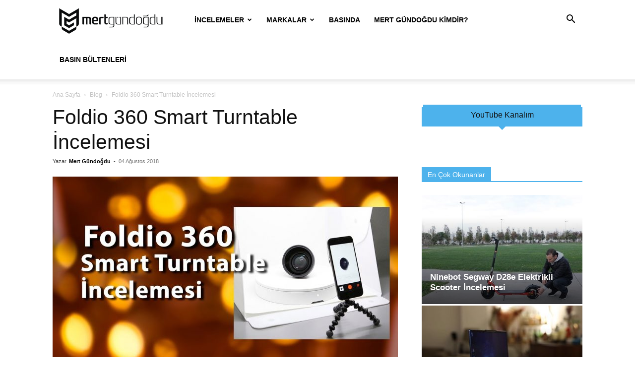

--- FILE ---
content_type: text/html; charset=UTF-8
request_url: https://mertgundogdu.com/foldio-360-smart-turntable-incelemesi/
body_size: 19636
content:
<!doctype html >
<!--[if IE 8]>    <html class="ie8" lang="en"> <![endif]-->
<!--[if IE 9]>    <html class="ie9" lang="en"> <![endif]-->
<!--[if gt IE 8]><!--> <html lang="tr"> <!--<![endif]-->
<head>
    <title>Foldio 360 Smart Turntable İncelemesi - Mert Gündoğdu</title>
    <meta charset="UTF-8" />
    <meta name="viewport" content="width=device-width, initial-scale=1.0">
    <link rel="pingback" href="https://mertgundogdu.com/xmlrpc.php" />
    <meta name='robots' content='index, follow, max-image-preview:large, max-snippet:-1, max-video-preview:-1' />
	<style>img:is([sizes="auto" i], [sizes^="auto," i]) { contain-intrinsic-size: 3000px 1500px }</style>
	<link rel="icon" type="image/png" href="https://mertgundogdu.com/wp-content/uploads/mglogo.gif"><link rel="apple-touch-icon" sizes="76x76" href="https://mertgundogdu.com/wp-content/uploads/logo.png" /><link rel="apple-touch-icon" sizes="120x120" href="https://mertgundogdu.com/wp-content/uploads/logo.png" /><link rel="apple-touch-icon" sizes="152x152" href="https://mertgundogdu.com/wp-content/uploads/logo.png" /><link rel="apple-touch-icon" sizes="114x114" href="https://mertgundogdu.com/wp-content/uploads/logo.png" /><link rel="apple-touch-icon" sizes="144x144" href="https://mertgundogdu.com/wp-content/uploads/logo.png" />
	<!-- This site is optimized with the Yoast SEO Premium plugin v19.3 (Yoast SEO v26.7) - https://yoast.com/wordpress/plugins/seo/ -->
	<link rel="canonical" href="https://mertgundogdu.com/foldio-360-smart-turntable-incelemesi/" />
	<meta name="twitter:label1" content="Yazan:" />
	<meta name="twitter:data1" content="Mert Gündoğdu" />
	<script type="application/ld+json" class="yoast-schema-graph">{"@context":"https://schema.org","@graph":[{"@type":"Article","@id":"https://mertgundogdu.com/foldio-360-smart-turntable-incelemesi/#article","isPartOf":{"@id":"https://mertgundogdu.com/foldio-360-smart-turntable-incelemesi/"},"author":{"name":"Mert Gündoğdu","@id":"https://mertgundogdu.com/#/schema/person/6d2952d340cc21a164cf11dc59e289bc"},"headline":"Foldio 360 Smart Turntable İncelemesi","datePublished":"2018-08-04T06:48:06+00:00","dateModified":"2018-08-06T05:02:12+00:00","mainEntityOfPage":{"@id":"https://mertgundogdu.com/foldio-360-smart-turntable-incelemesi/"},"wordCount":66,"commentCount":0,"publisher":{"@id":"https://mertgundogdu.com/#/schema/person/6d2952d340cc21a164cf11dc59e289bc"},"image":{"@id":"https://mertgundogdu.com/foldio-360-smart-turntable-incelemesi/#primaryimage"},"thumbnailUrl":"https://mertgundogdu.com/wp-content/uploads/maxresdefault-2.jpg","keywords":["Foldio 360 Smart Turntable İncelemesi"],"articleSection":["Blog"],"inLanguage":"tr","potentialAction":[{"@type":"CommentAction","name":"Comment","target":["https://mertgundogdu.com/foldio-360-smart-turntable-incelemesi/#respond"]}]},{"@type":"WebPage","@id":"https://mertgundogdu.com/foldio-360-smart-turntable-incelemesi/","url":"https://mertgundogdu.com/foldio-360-smart-turntable-incelemesi/","name":"Foldio 360 Smart Turntable İncelemesi - Mert Gündoğdu","isPartOf":{"@id":"https://mertgundogdu.com/#website"},"primaryImageOfPage":{"@id":"https://mertgundogdu.com/foldio-360-smart-turntable-incelemesi/#primaryimage"},"image":{"@id":"https://mertgundogdu.com/foldio-360-smart-turntable-incelemesi/#primaryimage"},"thumbnailUrl":"https://mertgundogdu.com/wp-content/uploads/maxresdefault-2.jpg","datePublished":"2018-08-04T06:48:06+00:00","dateModified":"2018-08-06T05:02:12+00:00","breadcrumb":{"@id":"https://mertgundogdu.com/foldio-360-smart-turntable-incelemesi/#breadcrumb"},"inLanguage":"tr","potentialAction":[{"@type":"ReadAction","target":["https://mertgundogdu.com/foldio-360-smart-turntable-incelemesi/"]}]},{"@type":"ImageObject","inLanguage":"tr","@id":"https://mertgundogdu.com/foldio-360-smart-turntable-incelemesi/#primaryimage","url":"https://mertgundogdu.com/wp-content/uploads/maxresdefault-2.jpg","contentUrl":"https://mertgundogdu.com/wp-content/uploads/maxresdefault-2.jpg","width":1280,"height":720},{"@type":"BreadcrumbList","@id":"https://mertgundogdu.com/foldio-360-smart-turntable-incelemesi/#breadcrumb","itemListElement":[{"@type":"ListItem","position":1,"name":"Home","item":"https://mertgundogdu.com/"},{"@type":"ListItem","position":2,"name":"Foldio 360 Smart Turntable İncelemesi"}]},{"@type":"WebSite","@id":"https://mertgundogdu.com/#website","url":"https://mertgundogdu.com/","name":"Mert Gündoğdu","description":"Teknoloji - Fotoğraf - Video - Ses","publisher":{"@id":"https://mertgundogdu.com/#/schema/person/6d2952d340cc21a164cf11dc59e289bc"},"potentialAction":[{"@type":"SearchAction","target":{"@type":"EntryPoint","urlTemplate":"https://mertgundogdu.com/?s={search_term_string}"},"query-input":{"@type":"PropertyValueSpecification","valueRequired":true,"valueName":"search_term_string"}}],"inLanguage":"tr"},{"@type":["Person","Organization"],"@id":"https://mertgundogdu.com/#/schema/person/6d2952d340cc21a164cf11dc59e289bc","name":"Mert Gündoğdu","image":{"@type":"ImageObject","inLanguage":"tr","@id":"https://mertgundogdu.com/#/schema/person/image/","url":"https://mertgundogdu.com/wp-content/uploads/mertgundogdulogo.jpg","contentUrl":"https://mertgundogdu.com/wp-content/uploads/mertgundogdulogo.jpg","width":1865,"height":618,"caption":"Mert Gündoğdu"},"logo":{"@id":"https://mertgundogdu.com/#/schema/person/image/"},"sameAs":["http://mertgundogdu.com"]}]}</script>
	<!-- / Yoast SEO Premium plugin. -->


<link rel="alternate" type="application/rss+xml" title="Mert Gündoğdu &raquo; akışı" href="https://mertgundogdu.com/feed/" />
<link rel="alternate" type="application/rss+xml" title="Mert Gündoğdu &raquo; yorum akışı" href="https://mertgundogdu.com/comments/feed/" />
<link rel="alternate" type="application/rss+xml" title="Mert Gündoğdu &raquo; Foldio 360 Smart Turntable İncelemesi yorum akışı" href="https://mertgundogdu.com/foldio-360-smart-turntable-incelemesi/feed/" />
<script type="text/javascript">
/* <![CDATA[ */
window._wpemojiSettings = {"baseUrl":"https:\/\/s.w.org\/images\/core\/emoji\/15.0.3\/72x72\/","ext":".png","svgUrl":"https:\/\/s.w.org\/images\/core\/emoji\/15.0.3\/svg\/","svgExt":".svg","source":{"concatemoji":"https:\/\/mertgundogdu.com\/wp-includes\/js\/wp-emoji-release.min.js?ver=6.7.4"}};
/*! This file is auto-generated */
!function(i,n){var o,s,e;function c(e){try{var t={supportTests:e,timestamp:(new Date).valueOf()};sessionStorage.setItem(o,JSON.stringify(t))}catch(e){}}function p(e,t,n){e.clearRect(0,0,e.canvas.width,e.canvas.height),e.fillText(t,0,0);var t=new Uint32Array(e.getImageData(0,0,e.canvas.width,e.canvas.height).data),r=(e.clearRect(0,0,e.canvas.width,e.canvas.height),e.fillText(n,0,0),new Uint32Array(e.getImageData(0,0,e.canvas.width,e.canvas.height).data));return t.every(function(e,t){return e===r[t]})}function u(e,t,n){switch(t){case"flag":return n(e,"\ud83c\udff3\ufe0f\u200d\u26a7\ufe0f","\ud83c\udff3\ufe0f\u200b\u26a7\ufe0f")?!1:!n(e,"\ud83c\uddfa\ud83c\uddf3","\ud83c\uddfa\u200b\ud83c\uddf3")&&!n(e,"\ud83c\udff4\udb40\udc67\udb40\udc62\udb40\udc65\udb40\udc6e\udb40\udc67\udb40\udc7f","\ud83c\udff4\u200b\udb40\udc67\u200b\udb40\udc62\u200b\udb40\udc65\u200b\udb40\udc6e\u200b\udb40\udc67\u200b\udb40\udc7f");case"emoji":return!n(e,"\ud83d\udc26\u200d\u2b1b","\ud83d\udc26\u200b\u2b1b")}return!1}function f(e,t,n){var r="undefined"!=typeof WorkerGlobalScope&&self instanceof WorkerGlobalScope?new OffscreenCanvas(300,150):i.createElement("canvas"),a=r.getContext("2d",{willReadFrequently:!0}),o=(a.textBaseline="top",a.font="600 32px Arial",{});return e.forEach(function(e){o[e]=t(a,e,n)}),o}function t(e){var t=i.createElement("script");t.src=e,t.defer=!0,i.head.appendChild(t)}"undefined"!=typeof Promise&&(o="wpEmojiSettingsSupports",s=["flag","emoji"],n.supports={everything:!0,everythingExceptFlag:!0},e=new Promise(function(e){i.addEventListener("DOMContentLoaded",e,{once:!0})}),new Promise(function(t){var n=function(){try{var e=JSON.parse(sessionStorage.getItem(o));if("object"==typeof e&&"number"==typeof e.timestamp&&(new Date).valueOf()<e.timestamp+604800&&"object"==typeof e.supportTests)return e.supportTests}catch(e){}return null}();if(!n){if("undefined"!=typeof Worker&&"undefined"!=typeof OffscreenCanvas&&"undefined"!=typeof URL&&URL.createObjectURL&&"undefined"!=typeof Blob)try{var e="postMessage("+f.toString()+"("+[JSON.stringify(s),u.toString(),p.toString()].join(",")+"));",r=new Blob([e],{type:"text/javascript"}),a=new Worker(URL.createObjectURL(r),{name:"wpTestEmojiSupports"});return void(a.onmessage=function(e){c(n=e.data),a.terminate(),t(n)})}catch(e){}c(n=f(s,u,p))}t(n)}).then(function(e){for(var t in e)n.supports[t]=e[t],n.supports.everything=n.supports.everything&&n.supports[t],"flag"!==t&&(n.supports.everythingExceptFlag=n.supports.everythingExceptFlag&&n.supports[t]);n.supports.everythingExceptFlag=n.supports.everythingExceptFlag&&!n.supports.flag,n.DOMReady=!1,n.readyCallback=function(){n.DOMReady=!0}}).then(function(){return e}).then(function(){var e;n.supports.everything||(n.readyCallback(),(e=n.source||{}).concatemoji?t(e.concatemoji):e.wpemoji&&e.twemoji&&(t(e.twemoji),t(e.wpemoji)))}))}((window,document),window._wpemojiSettings);
/* ]]> */
</script>
<style id='wp-emoji-styles-inline-css' type='text/css'>

	img.wp-smiley, img.emoji {
		display: inline !important;
		border: none !important;
		box-shadow: none !important;
		height: 1em !important;
		width: 1em !important;
		margin: 0 0.07em !important;
		vertical-align: -0.1em !important;
		background: none !important;
		padding: 0 !important;
	}
</style>
<link rel='stylesheet' id='wp-block-library-css' href='https://mertgundogdu.com/wp-includes/css/dist/block-library/style.min.css?ver=6.7.4' type='text/css' media='all' />
<style id='classic-theme-styles-inline-css' type='text/css'>
/*! This file is auto-generated */
.wp-block-button__link{color:#fff;background-color:#32373c;border-radius:9999px;box-shadow:none;text-decoration:none;padding:calc(.667em + 2px) calc(1.333em + 2px);font-size:1.125em}.wp-block-file__button{background:#32373c;color:#fff;text-decoration:none}
</style>
<style id='global-styles-inline-css' type='text/css'>
:root{--wp--preset--aspect-ratio--square: 1;--wp--preset--aspect-ratio--4-3: 4/3;--wp--preset--aspect-ratio--3-4: 3/4;--wp--preset--aspect-ratio--3-2: 3/2;--wp--preset--aspect-ratio--2-3: 2/3;--wp--preset--aspect-ratio--16-9: 16/9;--wp--preset--aspect-ratio--9-16: 9/16;--wp--preset--color--black: #000000;--wp--preset--color--cyan-bluish-gray: #abb8c3;--wp--preset--color--white: #ffffff;--wp--preset--color--pale-pink: #f78da7;--wp--preset--color--vivid-red: #cf2e2e;--wp--preset--color--luminous-vivid-orange: #ff6900;--wp--preset--color--luminous-vivid-amber: #fcb900;--wp--preset--color--light-green-cyan: #7bdcb5;--wp--preset--color--vivid-green-cyan: #00d084;--wp--preset--color--pale-cyan-blue: #8ed1fc;--wp--preset--color--vivid-cyan-blue: #0693e3;--wp--preset--color--vivid-purple: #9b51e0;--wp--preset--gradient--vivid-cyan-blue-to-vivid-purple: linear-gradient(135deg,rgba(6,147,227,1) 0%,rgb(155,81,224) 100%);--wp--preset--gradient--light-green-cyan-to-vivid-green-cyan: linear-gradient(135deg,rgb(122,220,180) 0%,rgb(0,208,130) 100%);--wp--preset--gradient--luminous-vivid-amber-to-luminous-vivid-orange: linear-gradient(135deg,rgba(252,185,0,1) 0%,rgba(255,105,0,1) 100%);--wp--preset--gradient--luminous-vivid-orange-to-vivid-red: linear-gradient(135deg,rgba(255,105,0,1) 0%,rgb(207,46,46) 100%);--wp--preset--gradient--very-light-gray-to-cyan-bluish-gray: linear-gradient(135deg,rgb(238,238,238) 0%,rgb(169,184,195) 100%);--wp--preset--gradient--cool-to-warm-spectrum: linear-gradient(135deg,rgb(74,234,220) 0%,rgb(151,120,209) 20%,rgb(207,42,186) 40%,rgb(238,44,130) 60%,rgb(251,105,98) 80%,rgb(254,248,76) 100%);--wp--preset--gradient--blush-light-purple: linear-gradient(135deg,rgb(255,206,236) 0%,rgb(152,150,240) 100%);--wp--preset--gradient--blush-bordeaux: linear-gradient(135deg,rgb(254,205,165) 0%,rgb(254,45,45) 50%,rgb(107,0,62) 100%);--wp--preset--gradient--luminous-dusk: linear-gradient(135deg,rgb(255,203,112) 0%,rgb(199,81,192) 50%,rgb(65,88,208) 100%);--wp--preset--gradient--pale-ocean: linear-gradient(135deg,rgb(255,245,203) 0%,rgb(182,227,212) 50%,rgb(51,167,181) 100%);--wp--preset--gradient--electric-grass: linear-gradient(135deg,rgb(202,248,128) 0%,rgb(113,206,126) 100%);--wp--preset--gradient--midnight: linear-gradient(135deg,rgb(2,3,129) 0%,rgb(40,116,252) 100%);--wp--preset--font-size--small: 11px;--wp--preset--font-size--medium: 20px;--wp--preset--font-size--large: 32px;--wp--preset--font-size--x-large: 42px;--wp--preset--font-size--regular: 15px;--wp--preset--font-size--larger: 50px;--wp--preset--spacing--20: 0.44rem;--wp--preset--spacing--30: 0.67rem;--wp--preset--spacing--40: 1rem;--wp--preset--spacing--50: 1.5rem;--wp--preset--spacing--60: 2.25rem;--wp--preset--spacing--70: 3.38rem;--wp--preset--spacing--80: 5.06rem;--wp--preset--shadow--natural: 6px 6px 9px rgba(0, 0, 0, 0.2);--wp--preset--shadow--deep: 12px 12px 50px rgba(0, 0, 0, 0.4);--wp--preset--shadow--sharp: 6px 6px 0px rgba(0, 0, 0, 0.2);--wp--preset--shadow--outlined: 6px 6px 0px -3px rgba(255, 255, 255, 1), 6px 6px rgba(0, 0, 0, 1);--wp--preset--shadow--crisp: 6px 6px 0px rgba(0, 0, 0, 1);}:where(.is-layout-flex){gap: 0.5em;}:where(.is-layout-grid){gap: 0.5em;}body .is-layout-flex{display: flex;}.is-layout-flex{flex-wrap: wrap;align-items: center;}.is-layout-flex > :is(*, div){margin: 0;}body .is-layout-grid{display: grid;}.is-layout-grid > :is(*, div){margin: 0;}:where(.wp-block-columns.is-layout-flex){gap: 2em;}:where(.wp-block-columns.is-layout-grid){gap: 2em;}:where(.wp-block-post-template.is-layout-flex){gap: 1.25em;}:where(.wp-block-post-template.is-layout-grid){gap: 1.25em;}.has-black-color{color: var(--wp--preset--color--black) !important;}.has-cyan-bluish-gray-color{color: var(--wp--preset--color--cyan-bluish-gray) !important;}.has-white-color{color: var(--wp--preset--color--white) !important;}.has-pale-pink-color{color: var(--wp--preset--color--pale-pink) !important;}.has-vivid-red-color{color: var(--wp--preset--color--vivid-red) !important;}.has-luminous-vivid-orange-color{color: var(--wp--preset--color--luminous-vivid-orange) !important;}.has-luminous-vivid-amber-color{color: var(--wp--preset--color--luminous-vivid-amber) !important;}.has-light-green-cyan-color{color: var(--wp--preset--color--light-green-cyan) !important;}.has-vivid-green-cyan-color{color: var(--wp--preset--color--vivid-green-cyan) !important;}.has-pale-cyan-blue-color{color: var(--wp--preset--color--pale-cyan-blue) !important;}.has-vivid-cyan-blue-color{color: var(--wp--preset--color--vivid-cyan-blue) !important;}.has-vivid-purple-color{color: var(--wp--preset--color--vivid-purple) !important;}.has-black-background-color{background-color: var(--wp--preset--color--black) !important;}.has-cyan-bluish-gray-background-color{background-color: var(--wp--preset--color--cyan-bluish-gray) !important;}.has-white-background-color{background-color: var(--wp--preset--color--white) !important;}.has-pale-pink-background-color{background-color: var(--wp--preset--color--pale-pink) !important;}.has-vivid-red-background-color{background-color: var(--wp--preset--color--vivid-red) !important;}.has-luminous-vivid-orange-background-color{background-color: var(--wp--preset--color--luminous-vivid-orange) !important;}.has-luminous-vivid-amber-background-color{background-color: var(--wp--preset--color--luminous-vivid-amber) !important;}.has-light-green-cyan-background-color{background-color: var(--wp--preset--color--light-green-cyan) !important;}.has-vivid-green-cyan-background-color{background-color: var(--wp--preset--color--vivid-green-cyan) !important;}.has-pale-cyan-blue-background-color{background-color: var(--wp--preset--color--pale-cyan-blue) !important;}.has-vivid-cyan-blue-background-color{background-color: var(--wp--preset--color--vivid-cyan-blue) !important;}.has-vivid-purple-background-color{background-color: var(--wp--preset--color--vivid-purple) !important;}.has-black-border-color{border-color: var(--wp--preset--color--black) !important;}.has-cyan-bluish-gray-border-color{border-color: var(--wp--preset--color--cyan-bluish-gray) !important;}.has-white-border-color{border-color: var(--wp--preset--color--white) !important;}.has-pale-pink-border-color{border-color: var(--wp--preset--color--pale-pink) !important;}.has-vivid-red-border-color{border-color: var(--wp--preset--color--vivid-red) !important;}.has-luminous-vivid-orange-border-color{border-color: var(--wp--preset--color--luminous-vivid-orange) !important;}.has-luminous-vivid-amber-border-color{border-color: var(--wp--preset--color--luminous-vivid-amber) !important;}.has-light-green-cyan-border-color{border-color: var(--wp--preset--color--light-green-cyan) !important;}.has-vivid-green-cyan-border-color{border-color: var(--wp--preset--color--vivid-green-cyan) !important;}.has-pale-cyan-blue-border-color{border-color: var(--wp--preset--color--pale-cyan-blue) !important;}.has-vivid-cyan-blue-border-color{border-color: var(--wp--preset--color--vivid-cyan-blue) !important;}.has-vivid-purple-border-color{border-color: var(--wp--preset--color--vivid-purple) !important;}.has-vivid-cyan-blue-to-vivid-purple-gradient-background{background: var(--wp--preset--gradient--vivid-cyan-blue-to-vivid-purple) !important;}.has-light-green-cyan-to-vivid-green-cyan-gradient-background{background: var(--wp--preset--gradient--light-green-cyan-to-vivid-green-cyan) !important;}.has-luminous-vivid-amber-to-luminous-vivid-orange-gradient-background{background: var(--wp--preset--gradient--luminous-vivid-amber-to-luminous-vivid-orange) !important;}.has-luminous-vivid-orange-to-vivid-red-gradient-background{background: var(--wp--preset--gradient--luminous-vivid-orange-to-vivid-red) !important;}.has-very-light-gray-to-cyan-bluish-gray-gradient-background{background: var(--wp--preset--gradient--very-light-gray-to-cyan-bluish-gray) !important;}.has-cool-to-warm-spectrum-gradient-background{background: var(--wp--preset--gradient--cool-to-warm-spectrum) !important;}.has-blush-light-purple-gradient-background{background: var(--wp--preset--gradient--blush-light-purple) !important;}.has-blush-bordeaux-gradient-background{background: var(--wp--preset--gradient--blush-bordeaux) !important;}.has-luminous-dusk-gradient-background{background: var(--wp--preset--gradient--luminous-dusk) !important;}.has-pale-ocean-gradient-background{background: var(--wp--preset--gradient--pale-ocean) !important;}.has-electric-grass-gradient-background{background: var(--wp--preset--gradient--electric-grass) !important;}.has-midnight-gradient-background{background: var(--wp--preset--gradient--midnight) !important;}.has-small-font-size{font-size: var(--wp--preset--font-size--small) !important;}.has-medium-font-size{font-size: var(--wp--preset--font-size--medium) !important;}.has-large-font-size{font-size: var(--wp--preset--font-size--large) !important;}.has-x-large-font-size{font-size: var(--wp--preset--font-size--x-large) !important;}
:where(.wp-block-post-template.is-layout-flex){gap: 1.25em;}:where(.wp-block-post-template.is-layout-grid){gap: 1.25em;}
:where(.wp-block-columns.is-layout-flex){gap: 2em;}:where(.wp-block-columns.is-layout-grid){gap: 2em;}
:root :where(.wp-block-pullquote){font-size: 1.5em;line-height: 1.6;}
</style>
<link rel='stylesheet' id='td-plugin-multi-purpose-css' href='https://mertgundogdu.com/wp-content/plugins/td-composer/td-multi-purpose/style.css?ver=8505194c2950b1bf800079c503a07e37' type='text/css' media='all' />
<link rel='stylesheet' id='td-theme-css' href='https://mertgundogdu.com/wp-content/themes/Newspaper/style.css?ver=12.6.9' type='text/css' media='all' />
<style id='td-theme-inline-css' type='text/css'>@media (max-width:767px){.td-header-desktop-wrap{display:none}}@media (min-width:767px){.td-header-mobile-wrap{display:none}}</style>
<link rel='stylesheet' id='td-legacy-framework-front-style-css' href='https://mertgundogdu.com/wp-content/plugins/td-composer/legacy/Newspaper/assets/css/td_legacy_main.css?ver=8505194c2950b1bf800079c503a07e37' type='text/css' media='all' />
<link rel='stylesheet' id='td-standard-pack-framework-front-style-css' href='https://mertgundogdu.com/wp-content/plugins/td-standard-pack/Newspaper/assets/css/td_standard_pack_main.css?ver=1b3d5bf2c64738aa07b4643e31257da9' type='text/css' media='all' />
<link rel='stylesheet' id='tdb_style_cloud_templates_front-css' href='https://mertgundogdu.com/wp-content/plugins/td-cloud-library/assets/css/tdb_main.css?ver=f6b4e4ee000751786489ff7d2b0c153a' type='text/css' media='all' />
<script type="text/javascript" src="https://mertgundogdu.com/wp-includes/js/jquery/jquery.min.js?ver=3.7.1" id="jquery-core-js"></script>
<script type="text/javascript" src="https://mertgundogdu.com/wp-includes/js/jquery/jquery-migrate.min.js?ver=3.4.1" id="jquery-migrate-js"></script>
<link rel="https://api.w.org/" href="https://mertgundogdu.com/wp-json/" /><link rel="alternate" title="JSON" type="application/json" href="https://mertgundogdu.com/wp-json/wp/v2/posts/8067" /><link rel="EditURI" type="application/rsd+xml" title="RSD" href="https://mertgundogdu.com/xmlrpc.php?rsd" />
<meta name="generator" content="WordPress 6.7.4" />
<link rel='shortlink' href='https://mertgundogdu.com/?p=8067' />
<link rel="alternate" title="oEmbed (JSON)" type="application/json+oembed" href="https://mertgundogdu.com/wp-json/oembed/1.0/embed?url=https%3A%2F%2Fmertgundogdu.com%2Ffoldio-360-smart-turntable-incelemesi%2F" />
<link rel="alternate" title="oEmbed (XML)" type="text/xml+oembed" href="https://mertgundogdu.com/wp-json/oembed/1.0/embed?url=https%3A%2F%2Fmertgundogdu.com%2Ffoldio-360-smart-turntable-incelemesi%2F&#038;format=xml" />
<script id="wpcp_disable_selection" type="text/javascript">
var image_save_msg='You are not allowed to save images!';
	var no_menu_msg='Context Menu disabled!';
	var smessage = "";

function disableEnterKey(e)
{
	var elemtype = e.target.tagName;
	
	elemtype = elemtype.toUpperCase();
	
	if (elemtype == "TEXT" || elemtype == "TEXTAREA" || elemtype == "INPUT" || elemtype == "PASSWORD" || elemtype == "SELECT" || elemtype == "OPTION" || elemtype == "EMBED")
	{
		elemtype = 'TEXT';
	}
	
	if (e.ctrlKey){
     var key;
     if(window.event)
          key = window.event.keyCode;     //IE
     else
          key = e.which;     //firefox (97)
    //if (key != 17) alert(key);
     if (elemtype!= 'TEXT' && (key == 97 || key == 65 || key == 67 || key == 99 || key == 88 || key == 120 || key == 26 || key == 85  || key == 86 || key == 83 || key == 43 || key == 73))
     {
		if(wccp_free_iscontenteditable(e)) return true;
		show_wpcp_message('You are not allowed to copy content or view source');
		return false;
     }else
     	return true;
     }
}


/*For contenteditable tags*/
function wccp_free_iscontenteditable(e)
{
	var e = e || window.event; // also there is no e.target property in IE. instead IE uses window.event.srcElement
  	
	var target = e.target || e.srcElement;

	var elemtype = e.target.nodeName;
	
	elemtype = elemtype.toUpperCase();
	
	var iscontenteditable = "false";
		
	if(typeof target.getAttribute!="undefined" ) iscontenteditable = target.getAttribute("contenteditable"); // Return true or false as string
	
	var iscontenteditable2 = false;
	
	if(typeof target.isContentEditable!="undefined" ) iscontenteditable2 = target.isContentEditable; // Return true or false as boolean

	if(target.parentElement.isContentEditable) iscontenteditable2 = true;
	
	if (iscontenteditable == "true" || iscontenteditable2 == true)
	{
		if(typeof target.style!="undefined" ) target.style.cursor = "text";
		
		return true;
	}
}

////////////////////////////////////
function disable_copy(e)
{	
	var e = e || window.event; // also there is no e.target property in IE. instead IE uses window.event.srcElement
	
	var elemtype = e.target.tagName;
	
	elemtype = elemtype.toUpperCase();
	
	if (elemtype == "TEXT" || elemtype == "TEXTAREA" || elemtype == "INPUT" || elemtype == "PASSWORD" || elemtype == "SELECT" || elemtype == "OPTION" || elemtype == "EMBED")
	{
		elemtype = 'TEXT';
	}
	
	if(wccp_free_iscontenteditable(e)) return true;
	
	var isSafari = /Safari/.test(navigator.userAgent) && /Apple Computer/.test(navigator.vendor);
	
	var checker_IMG = '';
	if (elemtype == "IMG" && checker_IMG == 'checked' && e.detail >= 2) {show_wpcp_message(alertMsg_IMG);return false;}
	if (elemtype != "TEXT")
	{
		if (smessage !== "" && e.detail == 2)
			show_wpcp_message(smessage);
		
		if (isSafari)
			return true;
		else
			return false;
	}	
}

//////////////////////////////////////////
function disable_copy_ie()
{
	var e = e || window.event;
	var elemtype = window.event.srcElement.nodeName;
	elemtype = elemtype.toUpperCase();
	if(wccp_free_iscontenteditable(e)) return true;
	if (elemtype == "IMG") {show_wpcp_message(alertMsg_IMG);return false;}
	if (elemtype != "TEXT" && elemtype != "TEXTAREA" && elemtype != "INPUT" && elemtype != "PASSWORD" && elemtype != "SELECT" && elemtype != "OPTION" && elemtype != "EMBED")
	{
		return false;
	}
}	
function reEnable()
{
	return true;
}
document.onkeydown = disableEnterKey;
document.onselectstart = disable_copy_ie;
if(navigator.userAgent.indexOf('MSIE')==-1)
{
	document.onmousedown = disable_copy;
	document.onclick = reEnable;
}
function disableSelection(target)
{
    //For IE This code will work
    if (typeof target.onselectstart!="undefined")
    target.onselectstart = disable_copy_ie;
    
    //For Firefox This code will work
    else if (typeof target.style.MozUserSelect!="undefined")
    {target.style.MozUserSelect="none";}
    
    //All other  (ie: Opera) This code will work
    else
    target.onmousedown=function(){return false}
    target.style.cursor = "default";
}
//Calling the JS function directly just after body load
window.onload = function(){disableSelection(document.body);};

//////////////////special for safari Start////////////////
var onlongtouch;
var timer;
var touchduration = 1000; //length of time we want the user to touch before we do something

var elemtype = "";
function touchstart(e) {
	var e = e || window.event;
  // also there is no e.target property in IE.
  // instead IE uses window.event.srcElement
  	var target = e.target || e.srcElement;
	
	elemtype = window.event.srcElement.nodeName;
	
	elemtype = elemtype.toUpperCase();
	
	if(!wccp_pro_is_passive()) e.preventDefault();
	if (!timer) {
		timer = setTimeout(onlongtouch, touchduration);
	}
}

function touchend() {
    //stops short touches from firing the event
    if (timer) {
        clearTimeout(timer);
        timer = null;
    }
	onlongtouch();
}

onlongtouch = function(e) { //this will clear the current selection if anything selected
	
	if (elemtype != "TEXT" && elemtype != "TEXTAREA" && elemtype != "INPUT" && elemtype != "PASSWORD" && elemtype != "SELECT" && elemtype != "EMBED" && elemtype != "OPTION")	
	{
		if (window.getSelection) {
			if (window.getSelection().empty) {  // Chrome
			window.getSelection().empty();
			} else if (window.getSelection().removeAllRanges) {  // Firefox
			window.getSelection().removeAllRanges();
			}
		} else if (document.selection) {  // IE?
			document.selection.empty();
		}
		return false;
	}
};

document.addEventListener("DOMContentLoaded", function(event) { 
    window.addEventListener("touchstart", touchstart, false);
    window.addEventListener("touchend", touchend, false);
});

function wccp_pro_is_passive() {

  var cold = false,
  hike = function() {};

  try {
	  const object1 = {};
  var aid = Object.defineProperty(object1, 'passive', {
  get() {cold = true}
  });
  window.addEventListener('test', hike, aid);
  window.removeEventListener('test', hike, aid);
  } catch (e) {}

  return cold;
}
/*special for safari End*/
</script>
<script id="wpcp_disable_Right_Click" type="text/javascript">
document.ondragstart = function() { return false;}
	function nocontext(e) {
	   return false;
	}
	document.oncontextmenu = nocontext;
</script>
<style>
.unselectable
{
-moz-user-select:none;
-webkit-user-select:none;
cursor: default;
}
html
{
-webkit-touch-callout: none;
-webkit-user-select: none;
-khtml-user-select: none;
-moz-user-select: none;
-ms-user-select: none;
user-select: none;
-webkit-tap-highlight-color: rgba(0,0,0,0);
}
</style>
<script id="wpcp_css_disable_selection" type="text/javascript">
var e = document.getElementsByTagName('body')[0];
if(e)
{
	e.setAttribute('unselectable',"on");
}
</script>
    <script>
        window.tdb_global_vars = {"wpRestUrl":"https:\/\/mertgundogdu.com\/wp-json\/","permalinkStructure":"\/%postname%\/"};
        window.tdb_p_autoload_vars = {"isAjax":false,"isAdminBarShowing":false,"autoloadStatus":"off","origPostEditUrl":null};
    </script>
    
    <style id="tdb-global-colors">:root{--accent-color:#fff}</style>

    
	
<!-- JS generated by theme -->

<script type="text/javascript" id="td-generated-header-js">
    
    

	    var tdBlocksArray = []; //here we store all the items for the current page

	    // td_block class - each ajax block uses a object of this class for requests
	    function tdBlock() {
		    this.id = '';
		    this.block_type = 1; //block type id (1-234 etc)
		    this.atts = '';
		    this.td_column_number = '';
		    this.td_current_page = 1; //
		    this.post_count = 0; //from wp
		    this.found_posts = 0; //from wp
		    this.max_num_pages = 0; //from wp
		    this.td_filter_value = ''; //current live filter value
		    this.is_ajax_running = false;
		    this.td_user_action = ''; // load more or infinite loader (used by the animation)
		    this.header_color = '';
		    this.ajax_pagination_infinite_stop = ''; //show load more at page x
	    }

        // td_js_generator - mini detector
        ( function () {
            var htmlTag = document.getElementsByTagName("html")[0];

	        if ( navigator.userAgent.indexOf("MSIE 10.0") > -1 ) {
                htmlTag.className += ' ie10';
            }

            if ( !!navigator.userAgent.match(/Trident.*rv\:11\./) ) {
                htmlTag.className += ' ie11';
            }

	        if ( navigator.userAgent.indexOf("Edge") > -1 ) {
                htmlTag.className += ' ieEdge';
            }

            if ( /(iPad|iPhone|iPod)/g.test(navigator.userAgent) ) {
                htmlTag.className += ' td-md-is-ios';
            }

            var user_agent = navigator.userAgent.toLowerCase();
            if ( user_agent.indexOf("android") > -1 ) {
                htmlTag.className += ' td-md-is-android';
            }

            if ( -1 !== navigator.userAgent.indexOf('Mac OS X')  ) {
                htmlTag.className += ' td-md-is-os-x';
            }

            if ( /chrom(e|ium)/.test(navigator.userAgent.toLowerCase()) ) {
               htmlTag.className += ' td-md-is-chrome';
            }

            if ( -1 !== navigator.userAgent.indexOf('Firefox') ) {
                htmlTag.className += ' td-md-is-firefox';
            }

            if ( -1 !== navigator.userAgent.indexOf('Safari') && -1 === navigator.userAgent.indexOf('Chrome') ) {
                htmlTag.className += ' td-md-is-safari';
            }

            if( -1 !== navigator.userAgent.indexOf('IEMobile') ){
                htmlTag.className += ' td-md-is-iemobile';
            }

        })();

        var tdLocalCache = {};

        ( function () {
            "use strict";

            tdLocalCache = {
                data: {},
                remove: function (resource_id) {
                    delete tdLocalCache.data[resource_id];
                },
                exist: function (resource_id) {
                    return tdLocalCache.data.hasOwnProperty(resource_id) && tdLocalCache.data[resource_id] !== null;
                },
                get: function (resource_id) {
                    return tdLocalCache.data[resource_id];
                },
                set: function (resource_id, cachedData) {
                    tdLocalCache.remove(resource_id);
                    tdLocalCache.data[resource_id] = cachedData;
                }
            };
        })();

    
    
var td_viewport_interval_list=[{"limitBottom":767,"sidebarWidth":228},{"limitBottom":1018,"sidebarWidth":300},{"limitBottom":1140,"sidebarWidth":324}];
var td_animation_stack_effect="type1";
var tds_animation_stack=true;
var td_animation_stack_specific_selectors=".entry-thumb, img[class*=\"wp-image-\"], a.td-sml-link-to-image > img, .td-lazy-img";
var td_animation_stack_general_selectors=".td-animation-stack .entry-thumb, .post .entry-thumb, .post img[class*=\"wp-image-\"], .post a.td-sml-link-to-image > img, .td-animation-stack .td-lazy-img";
var tds_general_modal_image="yes";
var tdc_is_installed="yes";
var td_ajax_url="https:\/\/mertgundogdu.com\/wp-admin\/admin-ajax.php?td_theme_name=Newspaper&v=12.6.9";
var td_get_template_directory_uri="https:\/\/mertgundogdu.com\/wp-content\/plugins\/td-composer\/legacy\/common";
var tds_snap_menu="";
var tds_logo_on_sticky="";
var tds_header_style="tdm_header_style_1";
var td_please_wait="L\u00fctfen Bekleyin...";
var td_email_user_pass_incorrect="Kullan\u0131c\u0131 ad\u0131 veya \u015fifre yanl\u0131\u015f!";
var td_email_user_incorrect="Email veya kullan\u0131c\u0131 ad\u0131 yanl\u0131\u015f!";
var td_email_incorrect="Email yanl\u0131\u015f!";
var td_user_incorrect="Username incorrect!";
var td_email_user_empty="Email or username empty!";
var td_pass_empty="Pass empty!";
var td_pass_pattern_incorrect="Invalid Pass Pattern!";
var td_retype_pass_incorrect="Retyped Pass incorrect!";
var tds_more_articles_on_post_enable="show";
var tds_more_articles_on_post_time_to_wait="";
var tds_more_articles_on_post_pages_distance_from_top=400;
var tds_captcha="";
var tds_theme_color_site_wide="#4db2ec";
var tds_smart_sidebar="enabled";
var tdThemeName="Newspaper";
var tdThemeNameWl="Newspaper";
var td_magnific_popup_translation_tPrev="\u00d6nceki (Sol ok tu\u015fu)";
var td_magnific_popup_translation_tNext="Sonraki (Sa\u011f ok tu\u015fu)";
var td_magnific_popup_translation_tCounter="%curr% \/ %total%";
var td_magnific_popup_translation_ajax_tError="%url% linkindeki i\u00e7erik y\u00fcklenemedi.";
var td_magnific_popup_translation_image_tError="%curr% nolu imaj y\u00fcklenemedi.";
var tdBlockNonce="daa34dba9b";
var tdMobileMenu="enabled";
var tdMobileSearch="enabled";
var tdDateNamesI18n={"month_names":["Ocak","\u015eubat","Mart","Nisan","May\u0131s","Haziran","Temmuz","A\u011fustos","Eyl\u00fcl","Ekim","Kas\u0131m","Aral\u0131k"],"month_names_short":["Oca","\u015eub","Mar","Nis","May","Haz","Tem","A\u011fu","Eyl","Eki","Kas","Ara"],"day_names":["Pazar","Pazartesi","Sal\u0131","\u00c7ar\u015famba","Per\u015fembe","Cuma","Cumartesi"],"day_names_short":["Paz","Pts","Sal","\u00c7ar","Per","Cum","Cts"]};
var tdb_modal_confirm="Kaydetmek";
var tdb_modal_cancel="Iptal etmek";
var tdb_modal_confirm_alt="Evet";
var tdb_modal_cancel_alt="HAYIR";
var td_deploy_mode="deploy";
var td_ad_background_click_link="";
var td_ad_background_click_target="";
</script>


<!-- Header style compiled by theme -->

<style>:root{--td_excl_label:'ÖZEL';--td_header_color:#4db2ec;--td_mobile_menu_color:#ffffff;--td_mobile_icons_color:#000000;--td_mobile_gradient_one_mob:#ffffff;--td_mobile_gradient_two_mob:#b8333e;--td_mobile_background_repeat:repeat;--td_mobile_background_size:auto;--td_login_background_repeat:repeat-y;--td_login_background_size:100% auto}:root{--td_excl_label:'ÖZEL';--td_header_color:#4db2ec;--td_mobile_menu_color:#ffffff;--td_mobile_icons_color:#000000;--td_mobile_gradient_one_mob:#ffffff;--td_mobile_gradient_two_mob:#b8333e;--td_mobile_background_repeat:repeat;--td_mobile_background_size:auto;--td_login_background_repeat:repeat-y;--td_login_background_size:100% auto}</style>

<!-- Google tag (gtag.js) -->
<script async src="https://www.googletagmanager.com/gtag/js?id=G-HSX5J2WNP3"></script>
<script>
  window.dataLayer = window.dataLayer || [];
  function gtag(){dataLayer.push(arguments);}
  gtag('js', new Date());

  gtag('config', 'G-HSX5J2WNP3');
</script>


<script type="application/ld+json">
    {
        "@context": "https://schema.org",
        "@type": "BreadcrumbList",
        "itemListElement": [
            {
                "@type": "ListItem",
                "position": 1,
                "item": {
                    "@type": "WebSite",
                    "@id": "https://mertgundogdu.com/",
                    "name": "Ana Sayfa"
                }
            },
            {
                "@type": "ListItem",
                "position": 2,
                    "item": {
                    "@type": "WebPage",
                    "@id": "https://mertgundogdu.com/blog/",
                    "name": "Blog"
                }
            }
            ,{
                "@type": "ListItem",
                "position": 3,
                    "item": {
                    "@type": "WebPage",
                    "@id": "https://mertgundogdu.com/foldio-360-smart-turntable-incelemesi/",
                    "name": "Foldio 360 Smart Turntable İncelemesi"                                
                }
            }    
        ]
    }
</script>
<link rel="icon" href="https://mertgundogdu.com/wp-content/uploads/mglogo.gif" sizes="32x32" />
<link rel="icon" href="https://mertgundogdu.com/wp-content/uploads/mglogo.gif" sizes="192x192" />
<link rel="apple-touch-icon" href="https://mertgundogdu.com/wp-content/uploads/mglogo.gif" />
<meta name="msapplication-TileImage" content="https://mertgundogdu.com/wp-content/uploads/mglogo.gif" />

<!-- Button style compiled by theme -->

<style></style>

<script async src="//pagead2.googlesyndication.com/pagead/js/adsbygoogle.js"></script>
<script>
     (adsbygoogle = window.adsbygoogle || []).push({
          google_ad_client: "ca-pub-2253682236522790",
          enable_page_level_ads: true
     });
</script>	<style id="tdw-css-placeholder"></style></head>

<body class="post-template-default single single-post postid-8067 single-format-standard wp-custom-logo td-standard-pack unselectable foldio-360-smart-turntable-incelemesi global-block-template-1 td-animation-stack-type1 td-full-layout" itemscope="itemscope" itemtype="https://schema.org/WebPage">

<div class="td-scroll-up" data-style="style1"><i class="td-icon-menu-up"></i></div>
    <div class="td-menu-background" style="visibility:hidden"></div>
<div id="td-mobile-nav" style="visibility:hidden">
    <div class="td-mobile-container">
        <!-- mobile menu top section -->
        <div class="td-menu-socials-wrap">
            <!-- socials -->
            <div class="td-menu-socials">
                            </div>
            <!-- close button -->
            <div class="td-mobile-close">
                <span><i class="td-icon-close-mobile"></i></span>
            </div>
        </div>

        <!-- login section -->
        
        <!-- menu section -->
        <div class="td-mobile-content">
            <div class="menu-yeni-menu-container"><ul id="menu-yeni-menu" class="td-mobile-main-menu"><li id="menu-item-9326" class="menu-item menu-item-type-post_type menu-item-object-page menu-item-has-children menu-item-first menu-item-9326"><a href="https://mertgundogdu.com/incelemeler/">İncelemeler<i class="td-icon-menu-right td-element-after"></i></a>
<ul class="sub-menu">
	<li id="menu-item-9332" class="menu-item menu-item-type-taxonomy menu-item-object-category menu-item-9332"><a href="https://mertgundogdu.com/kulaklik-incelemeleri/">Kulaklık İncelemeleri</a></li>
	<li id="menu-item-9329" class="menu-item menu-item-type-taxonomy menu-item-object-category menu-item-9329"><a href="https://mertgundogdu.com/cep-telefonu-incelemeleri/">Cep Telefonu İncelemeleri</a></li>
	<li id="menu-item-9327" class="menu-item menu-item-type-taxonomy menu-item-object-category menu-item-9327"><a href="https://mertgundogdu.com/akilli-saat-incelemeleri/">Akıllı Saat İncelemeleri</a></li>
	<li id="menu-item-9328" class="menu-item menu-item-type-taxonomy menu-item-object-category menu-item-9328"><a href="https://mertgundogdu.com/bluetooth-hoparlor-incelemeleri/">Bluetooth Hoparlör İncelemeleri</a></li>
	<li id="menu-item-9330" class="menu-item menu-item-type-taxonomy menu-item-object-category menu-item-9330"><a href="https://mertgundogdu.com/drone-incelemeleri/">Drone İncelemeleri</a></li>
	<li id="menu-item-9331" class="menu-item menu-item-type-taxonomy menu-item-object-category menu-item-9331"><a href="https://mertgundogdu.com/fotograf-makine-incelemeleri/">Fotoğraf Makine İncelemeleri</a></li>
	<li id="menu-item-9333" class="menu-item menu-item-type-taxonomy menu-item-object-category menu-item-9333"><a href="https://mertgundogdu.com/laptop-incelemeleri/">Laptop İncelemeleri</a></li>
	<li id="menu-item-9334" class="menu-item menu-item-type-taxonomy menu-item-object-category menu-item-9334"><a href="https://mertgundogdu.com/lens-incelemeleri/">Lens İncelemeleri</a></li>
	<li id="menu-item-9335" class="menu-item menu-item-type-taxonomy menu-item-object-category menu-item-9335"><a href="https://mertgundogdu.com/mikrofon-incelemeleri/">Mikrofon İncelemeleri</a></li>
</ul>
</li>
<li id="menu-item-11427" class="menu-item menu-item-type-custom menu-item-object-custom menu-item-has-children menu-item-11427"><a href="#">Markalar<i class="td-icon-menu-right td-element-after"></i></a>
<ul class="sub-menu">
	<li id="menu-item-9341" class="menu-item menu-item-type-taxonomy menu-item-object-category menu-item-9341"><a href="https://mertgundogdu.com/apple/">Apple</a></li>
	<li id="menu-item-9342" class="menu-item menu-item-type-taxonomy menu-item-object-category menu-item-9342"><a href="https://mertgundogdu.com/huawei/">Huawei</a></li>
	<li id="menu-item-9343" class="menu-item menu-item-type-taxonomy menu-item-object-category menu-item-9343"><a href="https://mertgundogdu.com/jbl/">JBL</a></li>
	<li id="menu-item-9344" class="menu-item menu-item-type-taxonomy menu-item-object-category menu-item-9344"><a href="https://mertgundogdu.com/oppo/">Oppo</a></li>
	<li id="menu-item-9345" class="menu-item menu-item-type-taxonomy menu-item-object-category menu-item-9345"><a href="https://mertgundogdu.com/sennheiser/">Sennheiser</a></li>
	<li id="menu-item-9346" class="menu-item menu-item-type-taxonomy menu-item-object-category menu-item-9346"><a href="https://mertgundogdu.com/sony/">Sony</a></li>
	<li id="menu-item-9349" class="menu-item menu-item-type-taxonomy menu-item-object-category menu-item-9349"><a href="https://mertgundogdu.com/asus/">Asus</a></li>
	<li id="menu-item-9350" class="menu-item menu-item-type-taxonomy menu-item-object-category menu-item-9350"><a href="https://mertgundogdu.com/defunc/">Defunc</a></li>
	<li id="menu-item-9351" class="menu-item menu-item-type-taxonomy menu-item-object-category menu-item-9351"><a href="https://mertgundogdu.com/dji/">DJI</a></li>
	<li id="menu-item-9354" class="menu-item menu-item-type-taxonomy menu-item-object-category menu-item-9354"><a href="https://mertgundogdu.com/philips/">Philips</a></li>
	<li id="menu-item-9352" class="menu-item menu-item-type-taxonomy menu-item-object-category menu-item-9352"><a href="https://mertgundogdu.com/hue/">Hue</a></li>
	<li id="menu-item-9353" class="menu-item menu-item-type-taxonomy menu-item-object-category menu-item-9353"><a href="https://mertgundogdu.com/logitech/">Logitech</a></li>
	<li id="menu-item-9355" class="menu-item menu-item-type-taxonomy menu-item-object-category menu-item-9355"><a href="https://mertgundogdu.com/ttec/">ttec</a></li>
	<li id="menu-item-9356" class="menu-item menu-item-type-taxonomy menu-item-object-category menu-item-9356"><a href="https://mertgundogdu.com/xiaomi/">Xiaomi</a></li>
	<li id="menu-item-9357" class="menu-item menu-item-type-taxonomy menu-item-object-category menu-item-9357"><a href="https://mertgundogdu.com/karcher/">Karcher</a></li>
	<li id="menu-item-9358" class="menu-item menu-item-type-taxonomy menu-item-object-category menu-item-9358"><a href="https://mertgundogdu.com/klipsch/">Klipsch</a></li>
	<li id="menu-item-9359" class="menu-item menu-item-type-taxonomy menu-item-object-category menu-item-9359"><a href="https://mertgundogdu.com/rode/">Rode</a></li>
</ul>
</li>
<li id="menu-item-9190" class="menu-item menu-item-type-post_type menu-item-object-page menu-item-9190"><a href="https://mertgundogdu.com/basinda/">Basında</a></li>
<li id="menu-item-9189" class="menu-item menu-item-type-post_type menu-item-object-page menu-item-9189"><a href="https://mertgundogdu.com/mert-gundogdu/">Mert Gündoğdu Kimdir?</a></li>
<li id="menu-item-10716" class="menu-item menu-item-type-taxonomy menu-item-object-category menu-item-10716"><a href="https://mertgundogdu.com/basin-bultenleri/">Basın Bültenleri</a></li>
</ul></div>        </div>
    </div>

    <!-- register/login section -->
    </div><div class="td-search-background" style="visibility:hidden"></div>
<div class="td-search-wrap-mob" style="visibility:hidden">
	<div class="td-drop-down-search">
		<form method="get" class="td-search-form" action="https://mertgundogdu.com/">
			<!-- close button -->
			<div class="td-search-close">
				<span><i class="td-icon-close-mobile"></i></span>
			</div>
			<div role="search" class="td-search-input">
				<span>Ara</span>
				<input id="td-header-search-mob" type="text" value="" name="s" autocomplete="off" />
			</div>
		</form>
		<div id="td-aj-search-mob" class="td-ajax-search-flex"></div>
	</div>
</div>

    <div id="td-outer-wrap" class="td-theme-wrap">
    
        
            <div class="tdc-header-wrap ">

            <!--
Header style multipurpose 1
-->


<div class="td-header-wrap tdm-header tdm-header-style-1 ">
    
    
    <div class="td-header-menu-wrap-full td-container-wrap ">
        <div class="td-header-menu-wrap td-header-gradient td-header-menu-no-search">
            <div class="td-container td-header-row td-header-main-menu">
                <div class="tdm-menu-btns-socials">
            <div class="header-search-wrap">
            <div class="td-search-btns-wrap">
                <a id="td-header-search-button" href="#" aria-label="Search" role="button" class="dropdown-toggle " data-toggle="dropdown"><i class="td-icon-search"></i></a>
                                    <a id="td-header-search-button-mob" href="#" role="button" aria-label="Search" class="dropdown-toggle " data-toggle="dropdown"><i class="td-icon-search"></i></a>
                            </div>

            <div class="td-drop-down-search">
                <form method="get" class="td-search-form" action="https://mertgundogdu.com/">
                    <div role="search" class="td-head-form-search-wrap">
                        <input id="td-header-search" type="text" value="" name="s" autocomplete="off" /><input class="wpb_button wpb_btn-inverse btn" type="submit" id="td-header-search-top" value="Ara" />
                    </div>
                </form>
                <div id="td-aj-search"></div>
            </div>
        </div>
    
    <div class="td-header-menu-social"></div>
    </div>

<div id="td-header-menu" role="navigation">
        <div id="td-top-mobile-toggle"><a href="#" aria-label="mobile-toggle"><i class="td-icon-font td-icon-mobile"></i></a></div>
        <div class="td-main-menu-logo td-logo-in-menu">
        		<a class="td-mobile-logo td-sticky-disable" aria-label="Logo" href="https://mertgundogdu.com/">
			<img class="td-retina-data" data-retina="http://mertgundogdu.com/wp-content/uploads/logo.png" src="https://mertgundogdu.com/wp-content/uploads/logo.png" alt="" width="388" height="125" />
		</a>
			<a class="td-header-logo td-sticky-disable" aria-label="Logo" href="https://mertgundogdu.com/">
			<img class="td-retina-data" data-retina="http://mertgundogdu.com/wp-content/uploads/logo.png" src="https://mertgundogdu.com/wp-content/uploads/logo.png" alt="" width="388" height="125" />
			<span class="td-visual-hidden">Mert Gündoğdu</span>
		</a>
	    </div>
    <div class="menu-yeni-menu-container"><ul id="menu-yeni-menu-1" class="sf-menu"><li class="menu-item menu-item-type-post_type menu-item-object-page menu-item-has-children menu-item-first td-menu-item td-normal-menu menu-item-9326"><a href="https://mertgundogdu.com/incelemeler/">İncelemeler</a>
<ul class="sub-menu">
	<li class="menu-item menu-item-type-taxonomy menu-item-object-category td-menu-item td-normal-menu menu-item-9332"><a href="https://mertgundogdu.com/kulaklik-incelemeleri/">Kulaklık İncelemeleri</a></li>
	<li class="menu-item menu-item-type-taxonomy menu-item-object-category td-menu-item td-normal-menu menu-item-9329"><a href="https://mertgundogdu.com/cep-telefonu-incelemeleri/">Cep Telefonu İncelemeleri</a></li>
	<li class="menu-item menu-item-type-taxonomy menu-item-object-category td-menu-item td-normal-menu menu-item-9327"><a href="https://mertgundogdu.com/akilli-saat-incelemeleri/">Akıllı Saat İncelemeleri</a></li>
	<li class="menu-item menu-item-type-taxonomy menu-item-object-category td-menu-item td-normal-menu menu-item-9328"><a href="https://mertgundogdu.com/bluetooth-hoparlor-incelemeleri/">Bluetooth Hoparlör İncelemeleri</a></li>
	<li class="menu-item menu-item-type-taxonomy menu-item-object-category td-menu-item td-normal-menu menu-item-9330"><a href="https://mertgundogdu.com/drone-incelemeleri/">Drone İncelemeleri</a></li>
	<li class="menu-item menu-item-type-taxonomy menu-item-object-category td-menu-item td-normal-menu menu-item-9331"><a href="https://mertgundogdu.com/fotograf-makine-incelemeleri/">Fotoğraf Makine İncelemeleri</a></li>
	<li class="menu-item menu-item-type-taxonomy menu-item-object-category td-menu-item td-normal-menu menu-item-9333"><a href="https://mertgundogdu.com/laptop-incelemeleri/">Laptop İncelemeleri</a></li>
	<li class="menu-item menu-item-type-taxonomy menu-item-object-category td-menu-item td-normal-menu menu-item-9334"><a href="https://mertgundogdu.com/lens-incelemeleri/">Lens İncelemeleri</a></li>
	<li class="menu-item menu-item-type-taxonomy menu-item-object-category td-menu-item td-normal-menu menu-item-9335"><a href="https://mertgundogdu.com/mikrofon-incelemeleri/">Mikrofon İncelemeleri</a></li>
</ul>
</li>
<li class="menu-item menu-item-type-custom menu-item-object-custom menu-item-has-children td-menu-item td-normal-menu menu-item-11427"><a href="#">Markalar</a>
<ul class="sub-menu">
	<li class="menu-item menu-item-type-taxonomy menu-item-object-category td-menu-item td-normal-menu menu-item-9341"><a href="https://mertgundogdu.com/apple/">Apple</a></li>
	<li class="menu-item menu-item-type-taxonomy menu-item-object-category td-menu-item td-normal-menu menu-item-9342"><a href="https://mertgundogdu.com/huawei/">Huawei</a></li>
	<li class="menu-item menu-item-type-taxonomy menu-item-object-category td-menu-item td-normal-menu menu-item-9343"><a href="https://mertgundogdu.com/jbl/">JBL</a></li>
	<li class="menu-item menu-item-type-taxonomy menu-item-object-category td-menu-item td-normal-menu menu-item-9344"><a href="https://mertgundogdu.com/oppo/">Oppo</a></li>
	<li class="menu-item menu-item-type-taxonomy menu-item-object-category td-menu-item td-normal-menu menu-item-9345"><a href="https://mertgundogdu.com/sennheiser/">Sennheiser</a></li>
	<li class="menu-item menu-item-type-taxonomy menu-item-object-category td-menu-item td-normal-menu menu-item-9346"><a href="https://mertgundogdu.com/sony/">Sony</a></li>
	<li class="menu-item menu-item-type-taxonomy menu-item-object-category td-menu-item td-normal-menu menu-item-9349"><a href="https://mertgundogdu.com/asus/">Asus</a></li>
	<li class="menu-item menu-item-type-taxonomy menu-item-object-category td-menu-item td-normal-menu menu-item-9350"><a href="https://mertgundogdu.com/defunc/">Defunc</a></li>
	<li class="menu-item menu-item-type-taxonomy menu-item-object-category td-menu-item td-normal-menu menu-item-9351"><a href="https://mertgundogdu.com/dji/">DJI</a></li>
	<li class="menu-item menu-item-type-taxonomy menu-item-object-category td-menu-item td-normal-menu menu-item-9354"><a href="https://mertgundogdu.com/philips/">Philips</a></li>
	<li class="menu-item menu-item-type-taxonomy menu-item-object-category td-menu-item td-normal-menu menu-item-9352"><a href="https://mertgundogdu.com/hue/">Hue</a></li>
	<li class="menu-item menu-item-type-taxonomy menu-item-object-category td-menu-item td-normal-menu menu-item-9353"><a href="https://mertgundogdu.com/logitech/">Logitech</a></li>
	<li class="menu-item menu-item-type-taxonomy menu-item-object-category td-menu-item td-normal-menu menu-item-9355"><a href="https://mertgundogdu.com/ttec/">ttec</a></li>
	<li class="menu-item menu-item-type-taxonomy menu-item-object-category td-menu-item td-normal-menu menu-item-9356"><a href="https://mertgundogdu.com/xiaomi/">Xiaomi</a></li>
	<li class="menu-item menu-item-type-taxonomy menu-item-object-category td-menu-item td-normal-menu menu-item-9357"><a href="https://mertgundogdu.com/karcher/">Karcher</a></li>
	<li class="menu-item menu-item-type-taxonomy menu-item-object-category td-menu-item td-normal-menu menu-item-9358"><a href="https://mertgundogdu.com/klipsch/">Klipsch</a></li>
	<li class="menu-item menu-item-type-taxonomy menu-item-object-category td-menu-item td-normal-menu menu-item-9359"><a href="https://mertgundogdu.com/rode/">Rode</a></li>
</ul>
</li>
<li class="menu-item menu-item-type-post_type menu-item-object-page td-menu-item td-normal-menu menu-item-9190"><a href="https://mertgundogdu.com/basinda/">Basında</a></li>
<li class="menu-item menu-item-type-post_type menu-item-object-page td-menu-item td-normal-menu menu-item-9189"><a href="https://mertgundogdu.com/mert-gundogdu/">Mert Gündoğdu Kimdir?</a></li>
<li class="menu-item menu-item-type-taxonomy menu-item-object-category td-menu-item td-normal-menu menu-item-10716"><a href="https://mertgundogdu.com/basin-bultenleri/">Basın Bültenleri</a></li>
</ul></div></div>

            </div>
        </div>
    </div>

    </div>
            </div>

            
    <div class="td-main-content-wrap td-container-wrap">

        <div class="td-container td-post-template-default ">
            <div class="td-crumb-container"><div class="entry-crumbs"><span><a title="" class="entry-crumb" href="https://mertgundogdu.com/">Ana Sayfa</a></span> <i class="td-icon-right td-bread-sep"></i> <span><a title="Tüm içerikleri göster Blog" class="entry-crumb" href="https://mertgundogdu.com/blog/">Blog</a></span> <i class="td-icon-right td-bread-sep td-bred-no-url-last"></i> <span class="td-bred-no-url-last">Foldio 360 Smart Turntable İncelemesi</span></div></div>

            <div class="td-pb-row">
                                        <div class="td-pb-span8 td-main-content" role="main">
                            <div class="td-ss-main-content">
                                
    <article id="post-8067" class="post-8067 post type-post status-publish format-standard has-post-thumbnail category-blog tag-foldio-360-smart-turntable-incelemesi" >
        <div class="td-post-header">

            <!-- category -->
            <header class="td-post-title">
                <h1 class="entry-title">Foldio 360 Smart Turntable İncelemesi</h1>
                

                <div class="td-module-meta-info">
                    <!-- author --><div class="td-post-author-name"><div class="td-author-by">Yazar</div> <a href="https://mertgundogdu.com/author/admin/">Mert Gündoğdu</a><div class="td-author-line"> - </div> </div>                    <!-- date --><span class="td-post-date"><time class="entry-date updated td-module-date" datetime="2018-08-04T09:48:06+03:00" >04 Ağustos 2018</time></span>                    <!-- comments -->                    <!-- views -->                </div>

            </header>

        </div>

        
        <div class="td-post-content tagdiv-type">
            <!-- image --><div class="td-post-featured-image"><a href="https://mertgundogdu.com/wp-content/uploads/maxresdefault-2.jpg" data-caption=""><img width="696" height="392" class="entry-thumb td-modal-image" src="https://mertgundogdu.com/wp-content/uploads/maxresdefault-2-696x392.jpg" srcset="https://mertgundogdu.com/wp-content/uploads/maxresdefault-2-696x392.jpg 696w, https://mertgundogdu.com/wp-content/uploads/maxresdefault-2-300x169.jpg 300w, https://mertgundogdu.com/wp-content/uploads/maxresdefault-2-768x432.jpg 768w, https://mertgundogdu.com/wp-content/uploads/maxresdefault-2-1024x576.jpg 1024w, https://mertgundogdu.com/wp-content/uploads/maxresdefault-2-747x420.jpg 747w, https://mertgundogdu.com/wp-content/uploads/maxresdefault-2-150x84.jpg 150w, https://mertgundogdu.com/wp-content/uploads/maxresdefault-2-1068x601.jpg 1068w, https://mertgundogdu.com/wp-content/uploads/maxresdefault-2-110x62.jpg 110w, https://mertgundogdu.com/wp-content/uploads/maxresdefault-2-420x236.jpg 420w, https://mertgundogdu.com/wp-content/uploads/maxresdefault-2-764x430.jpg 764w, https://mertgundogdu.com/wp-content/uploads/maxresdefault-2.jpg 1280w" sizes="(max-width: 696px) 100vw, 696px" alt="" title="maxresdefault-2"/></a></div>
            <!-- content --><p>Orange Monkey firmasını tarafından piyasaya çıkan ve merakla beklediğim bir diğer ürün olan Foldio360 Smart TurnTable  incelemesi ile karşınızdayım.</p>
<p>Ürünü satın almak isterseniz Foldio&#8217;nun Resmi Distributörü olan Foldio Turkiye&#8217;den almanızı öneririm.</p>
<p>&#x2705;<a class="yt-simple-endpoint style-scope yt-formatted-string" spellcheck="false" href="https://www.youtube.com/redirect?redir_token=ZcijXVwgue4zVY3sziWvOWw4NgF8MTUzMzQ1MTM5OEAxNTMzMzY0OTk4&amp;event=video_description&amp;v=flf1_6Y5ojI&amp;q=https%3A%2F%2F3e1a.com%2F">https://3e1a.com/</a></p>
<p>&#x2705;<a class="yt-simple-endpoint style-scope yt-formatted-string" spellcheck="false" href="https://www.youtube.com/redirect?redir_token=ZcijXVwgue4zVY3sziWvOWw4NgF8MTUzMzQ1MTM5OEAxNTMzMzY0OTk4&amp;event=video_description&amp;v=flf1_6Y5ojI&amp;q=https%3A%2F%2Fwww.foldioturkiye.com%2F">https://www.foldioturkiye.com/</a></p>
<div class="youtube-embed" data-video_id="flf1_6Y5ojI"><iframe title="Foldio 360 Smart Turntable İncelemesi" width="696" height="392" src="https://www.youtube.com/embed/flf1_6Y5ojI?feature=oembed&#038;enablejsapi=1" frameborder="0" allow="accelerometer; autoplay; clipboard-write; encrypted-media; gyroscope; picture-in-picture" allowfullscreen></iframe></div>
        </div>

        <footer>
            <!-- post pagination -->            <!-- review -->
            <div class="td-post-source-tags">
                <!-- source via -->                <!-- tags -->            </div>

                        <!-- next prev --><div class="td-block-row td-post-next-prev"><div class="td-block-span6 td-post-prev-post"><div class="td-post-next-prev-content"><span>Önceki İçerik</span><a href="https://mertgundogdu.com/lale-fotografi-nasil-cekilir/">Lale Fotoğrafı Nasıl Çekilir ?</a></div></div><div class="td-next-prev-separator"></div><div class="td-block-span6 td-post-next-post"><div class="td-post-next-prev-content"><span>Sonraki İçerik</span><a href="https://mertgundogdu.com/foldio-2-urun-cekim-cadiri-incelemesi/">Foldio 2 Ürün Çekim Çadırı İncelemesi</a></div></div></div>            <!-- author box --><div class="author-box-wrap"><a href="https://mertgundogdu.com/author/admin/" aria-label="author-photo"><img alt='Mert Gündoğdu' src='https://secure.gravatar.com/avatar/4a4d28a5361cf6173ca5d815364d7e01?s=96&#038;d=mm&#038;r=g' srcset='https://secure.gravatar.com/avatar/4a4d28a5361cf6173ca5d815364d7e01?s=192&#038;d=mm&#038;r=g 2x' class='avatar avatar-96 photo' height='96' width='96' decoding='async'/></a><div class="desc"><div class="td-author-name vcard author"><span class="fn"><a href="https://mertgundogdu.com/author/admin/">Mert Gündoğdu</a></span></div><div class="td-author-url"><a href="https://mertgundogdu.com">http://mertgundogdu.com</a></div><div class="td-author-description"></div><div class="td-author-social"></div><div class="clearfix"></div></div></div>            <!-- meta -->        </footer>

    </article> <!-- /.post -->

    <div class="td_block_wrap td_block_related_posts tdi_2 td_with_ajax_pagination td-pb-border-top td_block_template_1"  data-td-block-uid="tdi_2" ><script>var block_tdi_2 = new tdBlock();
block_tdi_2.id = "tdi_2";
block_tdi_2.atts = '{"limit":3,"ajax_pagination":"next_prev","live_filter":"cur_post_same_categories","td_ajax_filter_type":"td_custom_related","class":"tdi_2","td_column_number":3,"block_type":"td_block_related_posts","live_filter_cur_post_id":8067,"live_filter_cur_post_author":"1","block_template_id":"","header_color":"","ajax_pagination_infinite_stop":"","offset":"","td_ajax_preloading":"","td_filter_default_txt":"","td_ajax_filter_ids":"","el_class":"","color_preset":"","ajax_pagination_next_prev_swipe":"","border_top":"","css":"","tdc_css":"","tdc_css_class":"tdi_2","tdc_css_class_style":"tdi_2_rand_style"}';
block_tdi_2.td_column_number = "3";
block_tdi_2.block_type = "td_block_related_posts";
block_tdi_2.post_count = "3";
block_tdi_2.found_posts = "423";
block_tdi_2.header_color = "";
block_tdi_2.ajax_pagination_infinite_stop = "";
block_tdi_2.max_num_pages = "141";
tdBlocksArray.push(block_tdi_2);
</script><h4 class="td-related-title td-block-title"><a id="tdi_3" class="td-related-left td-cur-simple-item" data-td_filter_value="" data-td_block_id="tdi_2" href="#">İlgili İçerikler</a><a id="tdi_4" class="td-related-right" data-td_filter_value="td_related_more_from_author" data-td_block_id="tdi_2" href="#">Yazarın Diğer İçerikleri</a></h4><div id=tdi_2 class="td_block_inner">

	<div class="td-related-row">

	<div class="td-related-span4">

        <div class="td_module_related_posts td-animation-stack td-meta-info-hide td_mod_related_posts">
            <div class="td-module-image">
                <div class="td-module-thumb"><a href="https://mertgundogdu.com/huawei-freearc-kulaklik-incelemesi/"  rel="bookmark" class="td-image-wrap " title="Huawei FreeArc Kulaklık İncelemesi" ><img class="entry-thumb" src="[data-uri]" alt="" title="Huawei FreeArc Kulaklık İncelemesi" data-type="image_tag" data-img-url="https://mertgundogdu.com/wp-content/uploads/Huawei-FreeArc-Kulaklik-218x150.jpg"  width="218" height="150" /></a></div>                            </div>
            <div class="item-details">
                <h3 class="entry-title td-module-title"><a href="https://mertgundogdu.com/huawei-freearc-kulaklik-incelemesi/"  rel="bookmark" title="Huawei FreeArc Kulaklık İncelemesi">Huawei FreeArc Kulaklık İncelemesi</a></h3>            </div>
        </div>
        
	</div> <!-- ./td-related-span4 -->

	<div class="td-related-span4">

        <div class="td_module_related_posts td-animation-stack td-meta-info-hide td_mod_related_posts">
            <div class="td-module-image">
                <div class="td-module-thumb"><a href="https://mertgundogdu.com/dji-osmo-action-5-pro-ve-dji-osmo-pocket-3-karsilastirmasi/"  rel="bookmark" class="td-image-wrap " title="DJI Osmo Action 5 Pro ve DJI Osmo Pocket 3 Karşılaştırması" ><img class="entry-thumb" src="[data-uri]" alt="" title="DJI Osmo Action 5 Pro ve DJI Osmo Pocket 3 Karşılaştırması" data-type="image_tag" data-img-url="https://mertgundogdu.com/wp-content/uploads/DJI-Osmo-Action-5-Pro-ve-DJI-Osmo-Pocket-3-Karsilastirmasi-218x150.jpg"  width="218" height="150" /></a></div>                            </div>
            <div class="item-details">
                <h3 class="entry-title td-module-title"><a href="https://mertgundogdu.com/dji-osmo-action-5-pro-ve-dji-osmo-pocket-3-karsilastirmasi/"  rel="bookmark" title="DJI Osmo Action 5 Pro ve DJI Osmo Pocket 3 Karşılaştırması">DJI Osmo Action 5 Pro ve DJI Osmo Pocket 3 Karşılaştırması</a></h3>            </div>
        </div>
        
	</div> <!-- ./td-related-span4 -->

	<div class="td-related-span4">

        <div class="td_module_related_posts td-animation-stack td-meta-info-hide td_mod_related_posts">
            <div class="td-module-image">
                <div class="td-module-thumb"><a href="https://mertgundogdu.com/ttec-carnival-100w-bluetooth-hoparlor-incelemesi/"  rel="bookmark" class="td-image-wrap " title="Ttec Carnival 100W Bluetooth Hoparlör İncelemesi" ><img class="entry-thumb" src="[data-uri]" alt="" title="Ttec Carnival 100W Bluetooth Hoparlör İncelemesi" data-type="image_tag" data-img-url="https://mertgundogdu.com/wp-content/uploads/Ttec-Carnival-100W-Bluetooth-Hoparlor-218x150.jpg"  width="218" height="150" /></a></div>                            </div>
            <div class="item-details">
                <h3 class="entry-title td-module-title"><a href="https://mertgundogdu.com/ttec-carnival-100w-bluetooth-hoparlor-incelemesi/"  rel="bookmark" title="Ttec Carnival 100W Bluetooth Hoparlör İncelemesi">Ttec Carnival 100W Bluetooth Hoparlör İncelemesi</a></h3>            </div>
        </div>
        
	</div> <!-- ./td-related-span4 --></div><!--./row-fluid--></div><div class="td-next-prev-wrap"><a href="#" class="td-ajax-prev-page ajax-page-disabled" aria-label="prev-page" id="prev-page-tdi_2" data-td_block_id="tdi_2"><i class="td-next-prev-icon td-icon-font td-icon-menu-left"></i></a><a href="#"  class="td-ajax-next-page" aria-label="next-page" id="next-page-tdi_2" data-td_block_id="tdi_2"><i class="td-next-prev-icon td-icon-font td-icon-menu-right"></i></a></div></div> <!-- ./block -->
                                </div>
                        </div>
                        <div class="td-pb-span4 td-main-sidebar" role="complementary">
                            <div class="td-ss-main-sidebar">
                                <div class="td_block_wrap td_block_text_with_title td_block_widget tdi_5 tagdiv-type td-pb-border-top td_block_template_17"  data-td-block-uid="tdi_5" >
<style>
.td_block_template_17.widget > ul > li {
                margin-left: 0 !important;
            }
            .td_block_template_17 {
                transform: translateZ(0);
                -webkit-transform: translateZ(0);
            }
            .td_block_template_17 .td-block-title {
                font-size: 16px;
                font-weight: 500;
                margin: 3px 3px 29px;
                padding: 12px 0 11px;
                line-height: 1;
                position: relative;
                text-align: center;
                border: 1px solid var(--td_header_color, #111);
                background-color: var(--td_theme_color, #fff);
                top: -3px;
            }
            .td_block_template_17 .td-block-title > * {
                color: var(--td_text_header_color, #111);
                margin: 0 15px;
            }
            .td_block_template_17 .td-block-title:before {
                content: '';
                height: 100%;
                position: absolute;
                top: 4px;
                left: -4px;
                right: -4px;
                border: 1px solid var(--td_header_color, #111);
                background-color: var(--td_header_color, #111);
                z-index: -1;
            }
            .td_block_template_17 .td-block-title:after {
                content: '';
                position: absolute;
                top: 100%;
                left: 0;
                right: 0;
                margin: 3px auto 0;
                width: 0;
                height: 0;
                border-style: solid;
                border-width: 8px 8px 0 8px;
                border-color: var(--td_header_color, #111) transparent transparent transparent;
            }
            .td_block_template_17 .td-block-title-wrap {
                transform: translateZ(0);
                -webkit-transform: translateZ(0);
                z-index: 2;
            }
            .td_block_template_17 .td-block-title-wrap .td-wrapper-pulldown-filter {
                background-color: transparent !important;
                display: inline-block;
                color: #111;
                top: -3px;
            }
            .td_block_template_17 .td-block-title-wrap .td-wrapper-pulldown-filter .td-pulldown-filter-display-option {
                height: 100%;
                display: table;
            }
            .td_block_template_17 .td-block-title-wrap .td-wrapper-pulldown-filter i {
                margin-right: 16px;
                color: #111;
            }
            .td_block_template_17 .td-block-title-wrap .td-wrapper-pulldown-filter .td-pulldown-filter-list {
                border-width: 0 1px 1px;
            }
            .td_block_template_17 .td-block-title-wrap .td-wrapper-pulldown-filter .td-pulldown-filter-link {
                padding-right: 32px;
            }
            .td_block_template_17 .td-block-title-wrap .td-wrapper-pulldown-filter .td-pulldown-more {
                vertical-align: middle;
                display: table-cell;
                padding: 0;
                opacity: 0.8;
            }
            @media (max-width: 767px) {
                .td_block_template_17 .td-block-title-wrap .td-wrapper-pulldown-filter .td-pulldown-more {
                    padding-right: 5px;
                }
                .td_block_template_17 .td-block-title-wrap .td-wrapper-pulldown-filter .td-pulldown-more span {
                    display: none;
                }
            }
            .td_block_template_17.widget,
            .td_block_template_17.td_block_social_counter {
                transform: translateZ(0);
                -webkit-transform: translateZ(0);
            }
            .td_block_template_17 .td-related-title a {
                margin-right: 10px;
                margin-left: 10px;
            }
            @media (max-width: 767px) {
                .td_block_template_17 .td-related-title a {
                    margin: 0 8px !important;
                    font-size: 14px;
                }
            }
            .td_block_template_17 .td-related-title .td-cur-simple-item {
                color: var(--td_theme_color, #4db2ec);
            }
            .td-pb-span4 .td_block_template_17 .td-block-title-wrap .td-pulldown-more {
                padding-right: 5px;
            }
            .td-pb-span4 .td_block_template_17 .td-block-title-wrap .td-pulldown-more span {
                display: none;
            }
            .td-pb-span4 .td_block_template_17 .td-block-title-wrap .td-wrapper-pulldown-filter .td-pulldown-filter-link {
                padding-right: 22px;
                padding-left: 26px;
            }
</style>
<style>.td_block_text_with_title{margin-bottom:44px;-webkit-transform:translateZ(0);transform:translateZ(0)}.td_block_text_with_title p:last-child{margin-bottom:0}</style><div class="td-block-title-wrap"><h4 class="td-block-title"><a href="https://www.youtube.com/@MertGundogduu">YouTube Kanalım</a></h4></div><div class="td_mod_wrap td-fix-index"></div></div><aside id="block-10" class="td_block_template_1 widget block-10 widget_block"><script src="https://apis.google.com/js/platform.js"></script>

<div class="g-ytsubscribe" data-channelid="UCIfojVm5Ivn4kBcCxQAufIA" data-layout="full" data-count="default"></div></aside><div class="td_block_wrap td_block_14 td_block_widget tdi_6 td-pb-full-cell td-pb-border-top td_block_template_1 td-column-1"  data-td-block-uid="tdi_6" ><script>var block_tdi_6 = new tdBlock();
block_tdi_6.id = "tdi_6";
block_tdi_6.atts = '{"custom_title":"En \u00c7ok Okunanlar","custom_url":"","block_template_id":"","mx1_tl":"","post_ids":"-8067","category_id":"","taxonomies":"","category_ids":"","tag_slug":"","autors_id":"","installed_post_types":"","sort":"popular","limit":"8","offset":"","time_ago_add_txt":"ago","el_class":"","td_ajax_filter_type":"","td_ajax_filter_ids":"","td_filter_default_txt":"All","td_ajax_preloading":"","ajax_pagination":"","ajax_pagination_infinite_stop":"","header_color":"#","header_text_color":"#","accent_text_color":"#","class":"td_block_widget tdi_6","block_type":"td_block_14","separator":"","in_all_terms":"","include_cf_posts":"","exclude_cf_posts":"","popular_by_date":"","linked_posts":"","favourite_only":"","open_in_new_window":"","show_modified_date":"","time_ago":"","time_ago_txt_pos":"","review_source":"","f_header_font_header":"","f_header_font_title":"Block header","f_header_font_settings":"","f_header_font_family":"","f_header_font_size":"","f_header_font_line_height":"","f_header_font_style":"","f_header_font_weight":"","f_header_font_transform":"","f_header_font_spacing":"","f_header_":"","f_ajax_font_title":"Ajax categories","f_ajax_font_settings":"","f_ajax_font_family":"","f_ajax_font_size":"","f_ajax_font_line_height":"","f_ajax_font_style":"","f_ajax_font_weight":"","f_ajax_font_transform":"","f_ajax_font_spacing":"","f_ajax_":"","f_more_font_title":"Load more button","f_more_font_settings":"","f_more_font_family":"","f_more_font_size":"","f_more_font_line_height":"","f_more_font_style":"","f_more_font_weight":"","f_more_font_transform":"","f_more_font_spacing":"","f_more_":"","mx1f_title_font_header":"","mx1f_title_font_title":"Article title","mx1f_title_font_settings":"","mx1f_title_font_family":"","mx1f_title_font_size":"","mx1f_title_font_line_height":"","mx1f_title_font_style":"","mx1f_title_font_weight":"","mx1f_title_font_transform":"","mx1f_title_font_spacing":"","mx1f_title_":"","mx1f_cat_font_title":"Article category tag","mx1f_cat_font_settings":"","mx1f_cat_font_family":"","mx1f_cat_font_size":"","mx1f_cat_font_line_height":"","mx1f_cat_font_style":"","mx1f_cat_font_weight":"","mx1f_cat_font_transform":"","mx1f_cat_font_spacing":"","mx1f_cat_":"","mx1f_meta_font_title":"Article meta info","mx1f_meta_font_settings":"","mx1f_meta_font_family":"","mx1f_meta_font_size":"","mx1f_meta_font_line_height":"","mx1f_meta_font_style":"","mx1f_meta_font_weight":"","mx1f_meta_font_transform":"","mx1f_meta_font_spacing":"","mx1f_meta_":"","ajax_pagination_next_prev_swipe":"","css":"","tdc_css":"","td_column_number":1,"color_preset":"","border_top":"","tdc_css_class":"tdi_6","tdc_css_class_style":"tdi_6_rand_style"}';
block_tdi_6.td_column_number = "1";
block_tdi_6.block_type = "td_block_14";
block_tdi_6.post_count = "8";
block_tdi_6.found_posts = "374";
block_tdi_6.header_color = "#";
block_tdi_6.ajax_pagination_infinite_stop = "";
block_tdi_6.max_num_pages = "47";
tdBlocksArray.push(block_tdi_6);
</script><div class="td-block-title-wrap"><h4 class="block-title td-block-title"><span class="td-pulldown-size">En Çok Okunanlar</span></h4></div><div id=tdi_6 class="td_block_inner td-column-1">

	<div class="td-block-span12">

        <div class="td_module_mx1 td_module_wrap td-animation-stack td-meta-info-hide">
            <div class="td-module-thumb"><a href="https://mertgundogdu.com/ninebot-segway-d28e-elektrikli-scooter-incelemesi/"  rel="bookmark" class="td-image-wrap " title="Ninebot Segway D28e Elektrikli Scooter İncelemesi" ><img class="entry-thumb" src="[data-uri]" alt="" title="Ninebot Segway D28e Elektrikli Scooter İncelemesi" data-type="image_tag" data-img-url="https://mertgundogdu.com/wp-content/uploads/Ninebot-Segway-D28e-Elektrikli-Scooter-356x220.jpg"  width="356" height="220" /></a></div>
            <div class="td-module-meta-info">
                <h3 class="entry-title td-module-title"><a href="https://mertgundogdu.com/ninebot-segway-d28e-elektrikli-scooter-incelemesi/"  rel="bookmark" title="Ninebot Segway D28e Elektrikli Scooter İncelemesi">Ninebot Segway D28e Elektrikli Scooter İncelemesi</a></h3>                <div class="td-editor-date">
                                        <span class="td-author-date">
                                                                    </span>
                </div>
            </div>

        </div>

        
	</div> <!-- ./td-block-span12 -->

	<div class="td-block-span12">

        <div class="td_module_mx1 td_module_wrap td-animation-stack td-meta-info-hide">
            <div class="td-module-thumb"><a href="https://mertgundogdu.com/lenovo-yoga-slim-7-carbon-detayli-inceleme/"  rel="bookmark" class="td-image-wrap " title="Lenovo Yoga Slim 7 Carbon Detaylı İnceleme" ><img class="entry-thumb" src="[data-uri]" alt="" title="Lenovo Yoga Slim 7 Carbon Detaylı İnceleme" data-type="image_tag" data-img-url="https://mertgundogdu.com/wp-content/uploads/Lenovo-Yoga-Slim-7-Carbon-356x220.jpg"  width="356" height="220" /></a></div>
            <div class="td-module-meta-info">
                <h3 class="entry-title td-module-title"><a href="https://mertgundogdu.com/lenovo-yoga-slim-7-carbon-detayli-inceleme/"  rel="bookmark" title="Lenovo Yoga Slim 7 Carbon Detaylı İnceleme">Lenovo Yoga Slim 7 Carbon Detaylı İnceleme</a></h3>                <div class="td-editor-date">
                                        <span class="td-author-date">
                                                                    </span>
                </div>
            </div>

        </div>

        
	</div> <!-- ./td-block-span12 -->

	<div class="td-block-span12">

        <div class="td_module_mx1 td_module_wrap td-animation-stack td-meta-info-hide">
            <div class="td-module-thumb"><a href="https://mertgundogdu.com/canon-fotograf-makinelerinde-wi-fi-baglanti/"  rel="bookmark" class="td-image-wrap " title="Canon Fotoğraf Makinelerinde Wi-Fi Bağlantı" ><img class="entry-thumb" src="[data-uri]" alt="" title="Canon Fotoğraf Makinelerinde Wi-Fi Bağlantı" data-type="image_tag" data-img-url="https://mertgundogdu.com/wp-content/uploads/unnamed-300x220.png"  width="300" height="220" /></a></div>
            <div class="td-module-meta-info">
                <h3 class="entry-title td-module-title"><a href="https://mertgundogdu.com/canon-fotograf-makinelerinde-wi-fi-baglanti/"  rel="bookmark" title="Canon Fotoğraf Makinelerinde Wi-Fi Bağlantı">Canon Fotoğraf Makinelerinde Wi-Fi Bağlantı</a></h3>                <div class="td-editor-date">
                                        <span class="td-author-date">
                                                                    </span>
                </div>
            </div>

        </div>

        
	</div> <!-- ./td-block-span12 -->

	<div class="td-block-span12">

        <div class="td_module_mx1 td_module_wrap td-animation-stack td-meta-info-hide">
            <div class="td-module-thumb"><a href="https://mertgundogdu.com/sennheiser-cx-150bt-kablosuz-kulak-ici-mikrofonlu-kulaklik-incelemesi/"  rel="bookmark" class="td-image-wrap " title="Sennheiser CX 150BT Kablosuz Kulak İçi Mikrofonlu Kulaklık İncelemesi" ><img class="entry-thumb" src="[data-uri]" alt="" title="Sennheiser CX 150BT Kablosuz Kulak İçi Mikrofonlu Kulaklık İncelemesi" data-type="image_tag" data-img-url="https://mertgundogdu.com/wp-content/uploads/cx150-356x220.jpg"  width="356" height="220" /></a></div>
            <div class="td-module-meta-info">
                <h3 class="entry-title td-module-title"><a href="https://mertgundogdu.com/sennheiser-cx-150bt-kablosuz-kulak-ici-mikrofonlu-kulaklik-incelemesi/"  rel="bookmark" title="Sennheiser CX 150BT Kablosuz Kulak İçi Mikrofonlu Kulaklık İncelemesi">Sennheiser CX 150BT Kablosuz Kulak İçi Mikrofonlu Kulaklık İncelemesi</a></h3>                <div class="td-editor-date">
                                        <span class="td-author-date">
                                                                    </span>
                </div>
            </div>

        </div>

        
	</div> <!-- ./td-block-span12 -->

	<div class="td-block-span12">

        <div class="td_module_mx1 td_module_wrap td-animation-stack td-meta-info-hide">
            <div class="td-module-thumb"><a href="https://mertgundogdu.com/canon-lenslerde-ef-ef-s-ef-m-ayrimi-nedir/"  rel="bookmark" class="td-image-wrap " title="Canon Lenslerde EF &#038; EF-S &#038; EF-M Ayrımı Nedir?" ><img class="entry-thumb" src="[data-uri]" alt="" title="Canon Lenslerde EF &#038; EF-S &#038; EF-M Ayrımı Nedir?" data-type="image_tag" data-img-url="https://mertgundogdu.com/wp-content/uploads/efefs.jpg"  width="269" height="181" /></a></div>
            <div class="td-module-meta-info">
                <h3 class="entry-title td-module-title"><a href="https://mertgundogdu.com/canon-lenslerde-ef-ef-s-ef-m-ayrimi-nedir/"  rel="bookmark" title="Canon Lenslerde EF &#038; EF-S &#038; EF-M Ayrımı Nedir?">Canon Lenslerde EF &#038; EF-S &#038; EF-M Ayrımı Nedir?</a></h3>                <div class="td-editor-date">
                                        <span class="td-author-date">
                                                                    </span>
                </div>
            </div>

        </div>

        
	</div> <!-- ./td-block-span12 -->

	<div class="td-block-span12">

        <div class="td_module_mx1 td_module_wrap td-animation-stack td-meta-info-hide">
            <div class="td-module-thumb"><a href="https://mertgundogdu.com/huawei-mate-50-pro-her-duruma-uygun-bir-telefon/"  rel="bookmark" class="td-image-wrap " title="HUAWEI Mate 50 Pro: Her Duruma Uygun Bir Telefon" ><img class="entry-thumb" src="[data-uri]" alt="" title="HUAWEI Mate 50 Pro: Her Duruma Uygun Bir Telefon" data-type="image_tag" data-img-url="https://mertgundogdu.com/wp-content/uploads/1667807323_Huawei_Mate_50_Pro_Turuncu__1_-356x220.jpg"  width="356" height="220" /></a></div>
            <div class="td-module-meta-info">
                <h3 class="entry-title td-module-title"><a href="https://mertgundogdu.com/huawei-mate-50-pro-her-duruma-uygun-bir-telefon/"  rel="bookmark" title="HUAWEI Mate 50 Pro: Her Duruma Uygun Bir Telefon">HUAWEI Mate 50 Pro: Her Duruma Uygun Bir Telefon</a></h3>                <div class="td-editor-date">
                                        <span class="td-author-date">
                                                                    </span>
                </div>
            </div>

        </div>

        
	</div> <!-- ./td-block-span12 -->

	<div class="td-block-span12">

        <div class="td_module_mx1 td_module_wrap td-animation-stack td-meta-info-hide">
            <div class="td-module-thumb"><a href="https://mertgundogdu.com/iphone-13-bilinmeyen-ozellikleri/"  rel="bookmark" class="td-image-wrap " title="iPhone 13 Bilinmeyen Özellikleri" ><img class="entry-thumb" src="[data-uri]" alt="" title="iPhone 13 Bilinmeyen Özellikleri" data-type="image_tag" data-img-url="https://mertgundogdu.com/wp-content/uploads/bilinmeyenler-356x220.jpg"  width="356" height="220" /></a></div>
            <div class="td-module-meta-info">
                <h3 class="entry-title td-module-title"><a href="https://mertgundogdu.com/iphone-13-bilinmeyen-ozellikleri/"  rel="bookmark" title="iPhone 13 Bilinmeyen Özellikleri">iPhone 13 Bilinmeyen Özellikleri</a></h3>                <div class="td-editor-date">
                                        <span class="td-author-date">
                                                                    </span>
                </div>
            </div>

        </div>

        
	</div> <!-- ./td-block-span12 -->

	<div class="td-block-span12">

        <div class="td_module_mx1 td_module_wrap td-animation-stack td-meta-info-hide">
            <div class="td-module-thumb"><a href="https://mertgundogdu.com/canon-eos-2000d-incelemesi/"  rel="bookmark" class="td-image-wrap " title="Canon 2000D Fotoğraf Makine İncelemesi" ><img class="entry-thumb" src="[data-uri]" alt="2000D İncelemesi" title="Canon 2000D Fotoğraf Makine İncelemesi" data-type="image_tag" data-img-url="https://mertgundogdu.com/wp-content/uploads/MG_9621-356x220.jpg"  width="356" height="220" /></a></div>
            <div class="td-module-meta-info">
                <h3 class="entry-title td-module-title"><a href="https://mertgundogdu.com/canon-eos-2000d-incelemesi/"  rel="bookmark" title="Canon 2000D Fotoğraf Makine İncelemesi">Canon 2000D Fotoğraf Makine İncelemesi</a></h3>                <div class="td-editor-date">
                                        <span class="td-author-date">
                                                                    </span>
                </div>
            </div>

        </div>

        
	</div> <!-- ./td-block-span12 --></div></div> <!-- ./block --><div class="clearfix"></div>                            </div>
                        </div>
                                    </div> <!-- /.td-pb-row -->
        </div> <!-- /.td-container -->
    </div> <!-- /.td-main-content-wrap -->


	
	
            <div class="tdc-footer-wrap ">

                <!-- Footer -->
				<div class="td-footer-wrapper td-footer-container td-container-wrap td-footer-template-4 ">
    <div class="td-container">

	    <div class="td-pb-row">
		    <div class="td-pb-span12">
                		    </div>
	    </div>

        <div class="td-pb-row">

            <div class="td-pb-span12">
                <div class="td-footer-info"><div class="footer-logo-wrap"><a href="https://mertgundogdu.com/"><img class="td-retina-data" src="https://mertgundogdu.com/wp-content/uploads/elite_logo1.png" data-retina="http://mertgundogdu.com/wp-content/uploads/elite_logo1.png" alt="" title="" width="643" height="155" /></a></div><div class="footer-text-wrap"></div><div class="footer-social-wrap td-social-style-2"></div></div><aside class="widget_text td_block_template_1 widget widget_custom_html"><div class="textwidget custom-html-widget"></div></aside>            </div>
        </div>
    </div>
</div>
                <!-- Sub Footer -->
				    <div class="td-sub-footer-container td-container-wrap ">
        <div class="td-container">
            <div class="td-pb-row">
                <div class="td-pb-span td-sub-footer-menu">
                                    </div>

                <div class="td-pb-span td-sub-footer-copy">
                    <span style="color: #ffffff;"><strong>© 2026 Mert Gündoğdu - Her Hakkı Saklıdır.</strong></span>
<span style="color: #ffffff;"></span></a><b>Tasarım:</b></strong></span> <span style="color: #ffffff;"><strong> <a style="color: #F66407;" href="https://yilmaztokatli.com">Yılmaz Tokatlı<span style="color: #ffffff;">                </div>
            </div>
        </div>
    </div>
            </div><!--close td-footer-wrap-->
			

</div><!--close td-outer-wrap-->


	<div id="wpcp-error-message" class="msgmsg-box-wpcp hideme"><span>error: </span></div>
	<script>
	var timeout_result;
	function show_wpcp_message(smessage)
	{
		if (smessage !== "")
			{
			var smessage_text = '<span>Alert: </span>'+smessage;
			document.getElementById("wpcp-error-message").innerHTML = smessage_text;
			document.getElementById("wpcp-error-message").className = "msgmsg-box-wpcp warning-wpcp showme";
			clearTimeout(timeout_result);
			timeout_result = setTimeout(hide_message, 3000);
			}
	}
	function hide_message()
	{
		document.getElementById("wpcp-error-message").className = "msgmsg-box-wpcp warning-wpcp hideme";
	}
	</script>
		<style>
	@media print {
	body * {display: none !important;}
		body:after {
		content: "Sitedeki yazıların izinsiz veya kaynak gösterilmeden kullanılması kopyalanması veya değiştirilmesi kesinlikle yasaktır! - © Mert Gündoğdu - Her Hakkı Saklıdır."; }
	}
	</style>
		<style type="text/css">
	#wpcp-error-message {
	    direction: ltr;
	    text-align: center;
	    transition: opacity 900ms ease 0s;
	    z-index: 99999999;
	}
	.hideme {
    	opacity:0;
    	visibility: hidden;
	}
	.showme {
    	opacity:1;
    	visibility: visible;
	}
	.msgmsg-box-wpcp {
		border:1px solid #f5aca6;
		border-radius: 10px;
		color: #555;
		font-family: Tahoma;
		font-size: 11px;
		margin: 10px;
		padding: 10px 36px;
		position: fixed;
		width: 255px;
		top: 50%;
  		left: 50%;
  		margin-top: -10px;
  		margin-left: -130px;
  		-webkit-box-shadow: 0px 0px 34px 2px rgba(242,191,191,1);
		-moz-box-shadow: 0px 0px 34px 2px rgba(242,191,191,1);
		box-shadow: 0px 0px 34px 2px rgba(242,191,191,1);
	}
	.msgmsg-box-wpcp span {
		font-weight:bold;
		text-transform:uppercase;
	}
		.warning-wpcp {
		background:#ffecec url('https://mertgundogdu.com/wp-content/plugins/wp-content-copy-protector/images/warning.png') no-repeat 10px 50%;
	}
    </style>
                <div class="td-more-articles-box">
                    <i class="td-icon-close td-close-more-articles-box"></i>
                    <span class="td-more-articles-box-title">DİĞER İÇERİKLER</span>
                    <div class="td-content-more-articles-box">

                    
        <div class="td_module_1 td_module_wrap td-animation-stack td-meta-info-hide">
            <div class="td-module-image">
                <div class="td-module-thumb"><a href="https://mertgundogdu.com/huawei-freearc-kulaklik-incelemesi/"  rel="bookmark" class="td-image-wrap " title="Huawei FreeArc Kulaklık İncelemesi" ><img class="entry-thumb" src="[data-uri]" alt="" title="Huawei FreeArc Kulaklık İncelemesi" data-type="image_tag" data-img-url="https://mertgundogdu.com/wp-content/uploads/Huawei-FreeArc-Kulaklik-324x160.jpg"  width="324" height="160" /></a></div>                            </div>
            <h3 class="entry-title td-module-title"><a href="https://mertgundogdu.com/huawei-freearc-kulaklik-incelemesi/"  rel="bookmark" title="Huawei FreeArc Kulaklık İncelemesi">Huawei FreeArc Kulaklık İncelemesi</a></h3>
            <div class="td-module-meta-info">
                                                            </div>

            
        </div>

        
        <div class="td_module_1 td_module_wrap td-animation-stack td-meta-info-hide">
            <div class="td-module-image">
                <div class="td-module-thumb"><a href="https://mertgundogdu.com/dji-osmo-action-5-pro-ve-dji-osmo-pocket-3-karsilastirmasi/"  rel="bookmark" class="td-image-wrap " title="DJI Osmo Action 5 Pro ve DJI Osmo Pocket 3 Karşılaştırması" ><img class="entry-thumb" src="[data-uri]" alt="" title="DJI Osmo Action 5 Pro ve DJI Osmo Pocket 3 Karşılaştırması" data-type="image_tag" data-img-url="https://mertgundogdu.com/wp-content/uploads/DJI-Osmo-Action-5-Pro-ve-DJI-Osmo-Pocket-3-Karsilastirmasi-324x160.jpg"  width="324" height="160" /></a></div>                            </div>
            <h3 class="entry-title td-module-title"><a href="https://mertgundogdu.com/dji-osmo-action-5-pro-ve-dji-osmo-pocket-3-karsilastirmasi/"  rel="bookmark" title="DJI Osmo Action 5 Pro ve DJI Osmo Pocket 3 Karşılaştırması">DJI Osmo Action 5 Pro ve DJI Osmo Pocket 3 Karşılaştırması</a></h3>
            <div class="td-module-meta-info">
                                                            </div>

            
        </div>

        
        <div class="td_module_1 td_module_wrap td-animation-stack td-meta-info-hide">
            <div class="td-module-image">
                <div class="td-module-thumb"><a href="https://mertgundogdu.com/ttec-carnival-100w-bluetooth-hoparlor-incelemesi/"  rel="bookmark" class="td-image-wrap " title="Ttec Carnival 100W Bluetooth Hoparlör İncelemesi" ><img class="entry-thumb" src="[data-uri]" alt="" title="Ttec Carnival 100W Bluetooth Hoparlör İncelemesi" data-type="image_tag" data-img-url="https://mertgundogdu.com/wp-content/uploads/Ttec-Carnival-100W-Bluetooth-Hoparlor-324x160.jpg"  width="324" height="160" /></a></div>                            </div>
            <h3 class="entry-title td-module-title"><a href="https://mertgundogdu.com/ttec-carnival-100w-bluetooth-hoparlor-incelemesi/"  rel="bookmark" title="Ttec Carnival 100W Bluetooth Hoparlör İncelemesi">Ttec Carnival 100W Bluetooth Hoparlör İncelemesi</a></h3>
            <div class="td-module-meta-info">
                                                            </div>

            
        </div>

                            </div>
                </div>

    <!--

        Theme: Newspaper by tagDiv.com 2025
        Version: 12.6.9 (rara)
        Deploy mode: deploy
        
        uid: 696d21e5377f7
    -->

    <script type="text/javascript" src="https://mertgundogdu.com/wp-content/plugins/td-composer/legacy/Newspaper/js/tagdiv_theme.min.js?ver=12.6.9" id="td-site-min-js"></script>
<script type="text/javascript" src="https://mertgundogdu.com/wp-content/plugins/td-composer/legacy/Newspaper/js/tdPostImages.js?ver=12.6.9" id="tdPostImages-js"></script>
<script type="text/javascript" src="https://mertgundogdu.com/wp-content/plugins/td-composer/legacy/Newspaper/js/tdSmartSidebar.js?ver=12.6.9" id="tdSmartSidebar-js"></script>
<script type="text/javascript" src="https://mertgundogdu.com/wp-content/plugins/td-composer/legacy/Newspaper/js/tdSocialSharing.js?ver=12.6.9" id="tdSocialSharing-js"></script>
<script type="text/javascript" src="https://mertgundogdu.com/wp-content/plugins/td-composer/legacy/Newspaper/js/tdModalPostImages.js?ver=12.6.9" id="tdModalPostImages-js"></script>
<script type="text/javascript" src="https://mertgundogdu.com/wp-includes/js/comment-reply.min.js?ver=6.7.4" id="comment-reply-js" async="async" data-wp-strategy="async"></script>
<script type="text/javascript" src="https://mertgundogdu.com/wp-content/plugins/td-cloud-library/assets/js/js_files_for_front.min.js?ver=f6b4e4ee000751786489ff7d2b0c153a" id="tdb_js_files_for_front-js"></script>


<script type="text/javascript" src="https://mertgundogdu.com/wp-content/plugins/td-composer/legacy/Newspaper/js/tdToTop.js?ver=12.6.9" id="tdToTop-js"></script>

<script type="text/javascript" src="https://mertgundogdu.com/wp-content/plugins/td-composer/legacy/Newspaper/js/tdMenu.js?ver=12.6.9" id="tdMenu-js"></script>

<script type="text/javascript" src="https://mertgundogdu.com/wp-content/plugins/td-composer/legacy/Newspaper/js/tdAjaxSearch.js?ver=12.6.9" id="tdAjaxSearch-js"></script>

<script type="text/javascript" src="https://mertgundogdu.com/wp-content/plugins/td-composer/legacy/Newspaper/js/tdLoadingBox.js?ver=12.6.9" id="tdLoadingBox-js"></script>
<!-- JS generated by theme -->

<script type="text/javascript" id="td-generated-footer-js">
    
</script>


<script>var td_res_context_registered_atts=["style_general_text_with_title"];</script>

<script defer src="https://static.cloudflareinsights.com/beacon.min.js/vcd15cbe7772f49c399c6a5babf22c1241717689176015" integrity="sha512-ZpsOmlRQV6y907TI0dKBHq9Md29nnaEIPlkf84rnaERnq6zvWvPUqr2ft8M1aS28oN72PdrCzSjY4U6VaAw1EQ==" data-cf-beacon='{"version":"2024.11.0","token":"66c3194bfbd04a93ae6e18c043266503","r":1,"server_timing":{"name":{"cfCacheStatus":true,"cfEdge":true,"cfExtPri":true,"cfL4":true,"cfOrigin":true,"cfSpeedBrain":true},"location_startswith":null}}' crossorigin="anonymous"></script>
</body>
</html>

--- FILE ---
content_type: text/html; charset=utf-8
request_url: https://accounts.google.com/o/oauth2/postmessageRelay?parent=https%3A%2F%2Fmertgundogdu.com&jsh=m%3B%2F_%2Fscs%2Fabc-static%2F_%2Fjs%2Fk%3Dgapi.lb.en.OE6tiwO4KJo.O%2Fd%3D1%2Frs%3DAHpOoo_Itz6IAL6GO-n8kgAepm47TBsg1Q%2Fm%3D__features__
body_size: 162
content:
<!DOCTYPE html><html><head><title></title><meta http-equiv="content-type" content="text/html; charset=utf-8"><meta http-equiv="X-UA-Compatible" content="IE=edge"><meta name="viewport" content="width=device-width, initial-scale=1, minimum-scale=1, maximum-scale=1, user-scalable=0"><script src='https://ssl.gstatic.com/accounts/o/2580342461-postmessagerelay.js' nonce="7E2RH-mn_fahfYU_MHAzOg"></script></head><body><script type="text/javascript" src="https://apis.google.com/js/rpc:shindig_random.js?onload=init" nonce="7E2RH-mn_fahfYU_MHAzOg"></script></body></html>

--- FILE ---
content_type: text/html; charset=utf-8
request_url: https://www.google.com/recaptcha/api2/aframe
body_size: 269
content:
<!DOCTYPE HTML><html><head><meta http-equiv="content-type" content="text/html; charset=UTF-8"></head><body><script nonce="KZ-aDbryqPVnNORp4wHCjA">/** Anti-fraud and anti-abuse applications only. See google.com/recaptcha */ try{var clients={'sodar':'https://pagead2.googlesyndication.com/pagead/sodar?'};window.addEventListener("message",function(a){try{if(a.source===window.parent){var b=JSON.parse(a.data);var c=clients[b['id']];if(c){var d=document.createElement('img');d.src=c+b['params']+'&rc='+(localStorage.getItem("rc::a")?sessionStorage.getItem("rc::b"):"");window.document.body.appendChild(d);sessionStorage.setItem("rc::e",parseInt(sessionStorage.getItem("rc::e")||0)+1);localStorage.setItem("rc::h",'1768759784929');}}}catch(b){}});window.parent.postMessage("_grecaptcha_ready", "*");}catch(b){}</script></body></html>